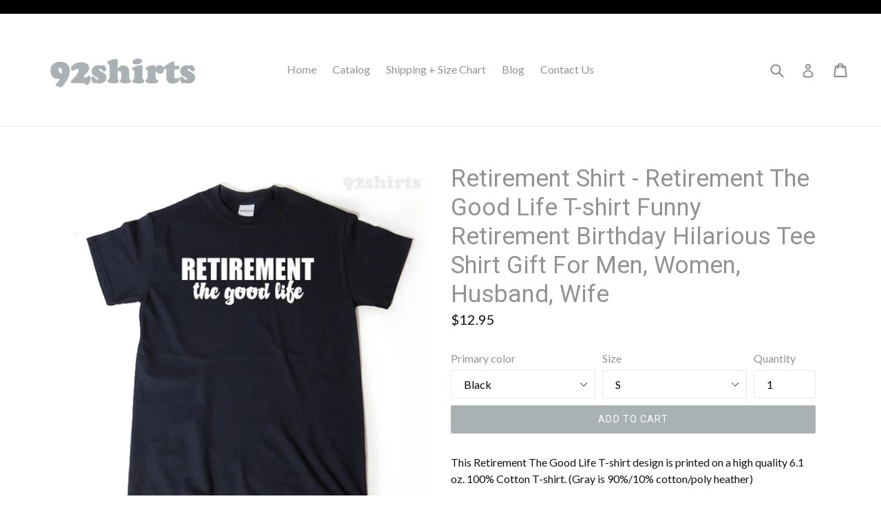

--- FILE ---
content_type: text/html; charset=utf-8
request_url: https://92shirts.com/products/retirement-shirt-retirement-the-good-life-t-shirt-funny-retirement-birthday-hilarious-tee-shirt-gift-for-men-women-husband-wife
body_size: 27977
content:
<!doctype html>
<!--[if IE 9]> <html class="ie9 no-js" lang="en"> <![endif]-->
<!--[if (gt IE 9)|!(IE)]><!--> <html class="no-js" lang="en"> <!--<![endif]-->
<head>
  <meta charset="utf-8">
  <meta http-equiv="X-UA-Compatible" content="IE=edge,chrome=1">
  <meta name="viewport" content="width=device-width,initial-scale=1">
  <meta name="theme-color" content="#a9b1b4">
  <meta name="google-site-verification" content="Yr9gUoRo5CAKc5UwVCqXLBJ26UzF0wQwZlXY73cX0xc" />
  <meta name="p:domain_verify" content="e5bd386d80457d1b784e13a8820d8afc"/>
  <link rel="canonical" href="https://92shirts.com/products/retirement-shirt-retirement-the-good-life-t-shirt-funny-retirement-birthday-hilarious-tee-shirt-gift-for-men-women-husband-wife">

  
    <link rel="shortcut icon" href="//92shirts.com/cdn/shop/files/favicon_32x32.png?v=1613670340" type="image/png">
  

  
  <title>
    Retirement Shirt - Retirement The Good Life T-shirt Funny Retirement B
    
    
    
      &ndash; 92shirts
    
  </title>

  
    <meta name="description" content="This Retirement The Good Life T-shirt design is printed on a high quality 6.1 oz. 100% Cotton T-shirt. (Gray is 90%/10% cotton/poly heather)This item is available in size Small, Medium, Large, XL, 2XL, 3XL, 4XL, 5XL.Colors available: Ash, Black, Navy, White, RedUnisex Sizing Chart: Lay your t-shirt flat on the ground a">
  

  <!-- /snippets/social-meta-tags.liquid -->




<meta property="og:site_name" content="92shirts">
<meta property="og:url" content="https://92shirts.com/products/retirement-shirt-retirement-the-good-life-t-shirt-funny-retirement-birthday-hilarious-tee-shirt-gift-for-men-women-husband-wife">
<meta property="og:title" content="Retirement Shirt - Retirement The Good Life T-shirt Funny Retirement Birthday Hilarious Tee Shirt Gift For Men, Women, Husband, Wife">
<meta property="og:type" content="product">
<meta property="og:description" content="This Retirement The Good Life T-shirt design is printed on a high quality 6.1 oz. 100% Cotton T-shirt. (Gray is 90%/10% cotton/poly heather)This item is available in size Small, Medium, Large, XL, 2XL, 3XL, 4XL, 5XL.Colors available: Ash, Black, Navy, White, RedUnisex Sizing Chart: Lay your t-shirt flat on the ground a">

  <meta property="og:price:amount" content="12.95">
  <meta property="og:price:currency" content="USD">

<meta property="og:image" content="http://92shirts.com/cdn/shop/products/il_fullxfull.737588417_t7cd_1200x1200.jpg?v=1515721313"><meta property="og:image" content="http://92shirts.com/cdn/shop/products/il_fullxfull.531609390_ndfg_32e0987b-1cdf-40c1-abcb-f07a6355bbde_1200x1200.jpg?v=1515721313"><meta property="og:image" content="http://92shirts.com/cdn/shop/products/il_fullxfull.1314627335_5mmc_1200x1200.jpg?v=1515721313">
<meta property="og:image:secure_url" content="https://92shirts.com/cdn/shop/products/il_fullxfull.737588417_t7cd_1200x1200.jpg?v=1515721313"><meta property="og:image:secure_url" content="https://92shirts.com/cdn/shop/products/il_fullxfull.531609390_ndfg_32e0987b-1cdf-40c1-abcb-f07a6355bbde_1200x1200.jpg?v=1515721313"><meta property="og:image:secure_url" content="https://92shirts.com/cdn/shop/products/il_fullxfull.1314627335_5mmc_1200x1200.jpg?v=1515721313">


  <meta name="twitter:site" content="@92shirts">

<meta name="twitter:card" content="summary_large_image">
<meta name="twitter:title" content="Retirement Shirt - Retirement The Good Life T-shirt Funny Retirement Birthday Hilarious Tee Shirt Gift For Men, Women, Husband, Wife">
<meta name="twitter:description" content="This Retirement The Good Life T-shirt design is printed on a high quality 6.1 oz. 100% Cotton T-shirt. (Gray is 90%/10% cotton/poly heather)This item is available in size Small, Medium, Large, XL, 2XL, 3XL, 4XL, 5XL.Colors available: Ash, Black, Navy, White, RedUnisex Sizing Chart: Lay your t-shirt flat on the ground a">


  <link href="//92shirts.com/cdn/shop/t/1/assets/theme.scss.css?v=109443255701335531161722713595" rel="stylesheet" type="text/css" media="all" />
  

  <link href="//fonts.googleapis.com/css?family=Lato:400,700" rel="stylesheet" type="text/css" media="all" />


  

    <link href="//fonts.googleapis.com/css?family=Roboto:400" rel="stylesheet" type="text/css" media="all" />
  



  <script>
    var theme = {
      strings: {
        addToCart: "Add to cart",
        soldOut: "Sold out",
        unavailable: "Unavailable",
        showMore: "Show More",
        showLess: "Show Less",
        addressError: "Error looking up that address",
        addressNoResults: "No results for that address",
        addressQueryLimit: "You have exceeded the Google API usage limit. Consider upgrading to a \u003ca href=\"https:\/\/developers.google.com\/maps\/premium\/usage-limits\"\u003ePremium Plan\u003c\/a\u003e.",
        authError: "There was a problem authenticating your Google Maps account."
      },
      moneyFormat: "${{amount}}"
    }

    document.documentElement.className = document.documentElement.className.replace('no-js', 'js');
  </script>

  <!--[if (lte IE 9) ]><script src="//92shirts.com/cdn/shop/t/1/assets/match-media.min.js?v=22265819453975888031515016607" type="text/javascript"></script><![endif]-->

  

  <!--[if (gt IE 9)|!(IE)]><!--><script src="//92shirts.com/cdn/shop/t/1/assets/lazysizes.js?v=68441465964607740661515016607" async="async"></script><!--<![endif]-->
  <!--[if lte IE 9]><script src="//92shirts.com/cdn/shop/t/1/assets/lazysizes.min.js?24"></script><![endif]-->

  <!--[if (gt IE 9)|!(IE)]><!--><script src="//92shirts.com/cdn/shop/t/1/assets/vendor.js?v=136118274122071307521515016608" defer="defer"></script><!--<![endif]-->
  <!--[if lte IE 9]><script src="//92shirts.com/cdn/shop/t/1/assets/vendor.js?v=136118274122071307521515016608"></script><![endif]-->

  <!--[if (gt IE 9)|!(IE)]><!--><script src="//92shirts.com/cdn/shop/t/1/assets/theme.js?v=100941840194216329191515016608" defer="defer"></script><!--<![endif]-->
  <!--[if lte IE 9]><script src="//92shirts.com/cdn/shop/t/1/assets/theme.js?v=100941840194216329191515016608"></script><![endif]-->

  <script>window.performance && window.performance.mark && window.performance.mark('shopify.content_for_header.start');</script><meta name="google-site-verification" content="Yr9gUoRo5CAKc5UwVCqXLBJ26UzF0wQwZlXY73cX0xc">
<meta id="shopify-digital-wallet" name="shopify-digital-wallet" content="/26982834/digital_wallets/dialog">
<meta name="shopify-checkout-api-token" content="16d2aad3abf528619848bd70e4985183">
<meta id="in-context-paypal-metadata" data-shop-id="26982834" data-venmo-supported="false" data-environment="production" data-locale="en_US" data-paypal-v4="true" data-currency="USD">
<link rel="alternate" type="application/json+oembed" href="https://92shirts.com/products/retirement-shirt-retirement-the-good-life-t-shirt-funny-retirement-birthday-hilarious-tee-shirt-gift-for-men-women-husband-wife.oembed">
<script async="async" src="/checkouts/internal/preloads.js?locale=en-US"></script>
<link rel="preconnect" href="https://shop.app" crossorigin="anonymous">
<script async="async" src="https://shop.app/checkouts/internal/preloads.js?locale=en-US&shop_id=26982834" crossorigin="anonymous"></script>
<script id="apple-pay-shop-capabilities" type="application/json">{"shopId":26982834,"countryCode":"US","currencyCode":"USD","merchantCapabilities":["supports3DS"],"merchantId":"gid:\/\/shopify\/Shop\/26982834","merchantName":"92shirts","requiredBillingContactFields":["postalAddress","email"],"requiredShippingContactFields":["postalAddress","email"],"shippingType":"shipping","supportedNetworks":["visa","masterCard","amex","discover","elo","jcb"],"total":{"type":"pending","label":"92shirts","amount":"1.00"},"shopifyPaymentsEnabled":true,"supportsSubscriptions":true}</script>
<script id="shopify-features" type="application/json">{"accessToken":"16d2aad3abf528619848bd70e4985183","betas":["rich-media-storefront-analytics"],"domain":"92shirts.com","predictiveSearch":true,"shopId":26982834,"locale":"en"}</script>
<script>var Shopify = Shopify || {};
Shopify.shop = "92shirts.myshopify.com";
Shopify.locale = "en";
Shopify.currency = {"active":"USD","rate":"1.0"};
Shopify.country = "US";
Shopify.theme = {"name":"Debut","id":4941611052,"schema_name":"Debut","schema_version":"1.9.1","theme_store_id":796,"role":"main"};
Shopify.theme.handle = "null";
Shopify.theme.style = {"id":null,"handle":null};
Shopify.cdnHost = "92shirts.com/cdn";
Shopify.routes = Shopify.routes || {};
Shopify.routes.root = "/";</script>
<script type="module">!function(o){(o.Shopify=o.Shopify||{}).modules=!0}(window);</script>
<script>!function(o){function n(){var o=[];function n(){o.push(Array.prototype.slice.apply(arguments))}return n.q=o,n}var t=o.Shopify=o.Shopify||{};t.loadFeatures=n(),t.autoloadFeatures=n()}(window);</script>
<script>
  window.ShopifyPay = window.ShopifyPay || {};
  window.ShopifyPay.apiHost = "shop.app\/pay";
  window.ShopifyPay.redirectState = null;
</script>
<script id="shop-js-analytics" type="application/json">{"pageType":"product"}</script>
<script defer="defer" async type="module" src="//92shirts.com/cdn/shopifycloud/shop-js/modules/v2/client.init-shop-cart-sync_C5BV16lS.en.esm.js"></script>
<script defer="defer" async type="module" src="//92shirts.com/cdn/shopifycloud/shop-js/modules/v2/chunk.common_CygWptCX.esm.js"></script>
<script type="module">
  await import("//92shirts.com/cdn/shopifycloud/shop-js/modules/v2/client.init-shop-cart-sync_C5BV16lS.en.esm.js");
await import("//92shirts.com/cdn/shopifycloud/shop-js/modules/v2/chunk.common_CygWptCX.esm.js");

  window.Shopify.SignInWithShop?.initShopCartSync?.({"fedCMEnabled":true,"windoidEnabled":true});

</script>
<script>
  window.Shopify = window.Shopify || {};
  if (!window.Shopify.featureAssets) window.Shopify.featureAssets = {};
  window.Shopify.featureAssets['shop-js'] = {"shop-cart-sync":["modules/v2/client.shop-cart-sync_ZFArdW7E.en.esm.js","modules/v2/chunk.common_CygWptCX.esm.js"],"init-fed-cm":["modules/v2/client.init-fed-cm_CmiC4vf6.en.esm.js","modules/v2/chunk.common_CygWptCX.esm.js"],"shop-button":["modules/v2/client.shop-button_tlx5R9nI.en.esm.js","modules/v2/chunk.common_CygWptCX.esm.js"],"shop-cash-offers":["modules/v2/client.shop-cash-offers_DOA2yAJr.en.esm.js","modules/v2/chunk.common_CygWptCX.esm.js","modules/v2/chunk.modal_D71HUcav.esm.js"],"init-windoid":["modules/v2/client.init-windoid_sURxWdc1.en.esm.js","modules/v2/chunk.common_CygWptCX.esm.js"],"shop-toast-manager":["modules/v2/client.shop-toast-manager_ClPi3nE9.en.esm.js","modules/v2/chunk.common_CygWptCX.esm.js"],"init-shop-email-lookup-coordinator":["modules/v2/client.init-shop-email-lookup-coordinator_B8hsDcYM.en.esm.js","modules/v2/chunk.common_CygWptCX.esm.js"],"init-shop-cart-sync":["modules/v2/client.init-shop-cart-sync_C5BV16lS.en.esm.js","modules/v2/chunk.common_CygWptCX.esm.js"],"avatar":["modules/v2/client.avatar_BTnouDA3.en.esm.js"],"pay-button":["modules/v2/client.pay-button_FdsNuTd3.en.esm.js","modules/v2/chunk.common_CygWptCX.esm.js"],"init-customer-accounts":["modules/v2/client.init-customer-accounts_DxDtT_ad.en.esm.js","modules/v2/client.shop-login-button_C5VAVYt1.en.esm.js","modules/v2/chunk.common_CygWptCX.esm.js","modules/v2/chunk.modal_D71HUcav.esm.js"],"init-shop-for-new-customer-accounts":["modules/v2/client.init-shop-for-new-customer-accounts_ChsxoAhi.en.esm.js","modules/v2/client.shop-login-button_C5VAVYt1.en.esm.js","modules/v2/chunk.common_CygWptCX.esm.js","modules/v2/chunk.modal_D71HUcav.esm.js"],"shop-login-button":["modules/v2/client.shop-login-button_C5VAVYt1.en.esm.js","modules/v2/chunk.common_CygWptCX.esm.js","modules/v2/chunk.modal_D71HUcav.esm.js"],"init-customer-accounts-sign-up":["modules/v2/client.init-customer-accounts-sign-up_CPSyQ0Tj.en.esm.js","modules/v2/client.shop-login-button_C5VAVYt1.en.esm.js","modules/v2/chunk.common_CygWptCX.esm.js","modules/v2/chunk.modal_D71HUcav.esm.js"],"shop-follow-button":["modules/v2/client.shop-follow-button_Cva4Ekp9.en.esm.js","modules/v2/chunk.common_CygWptCX.esm.js","modules/v2/chunk.modal_D71HUcav.esm.js"],"checkout-modal":["modules/v2/client.checkout-modal_BPM8l0SH.en.esm.js","modules/v2/chunk.common_CygWptCX.esm.js","modules/v2/chunk.modal_D71HUcav.esm.js"],"lead-capture":["modules/v2/client.lead-capture_Bi8yE_yS.en.esm.js","modules/v2/chunk.common_CygWptCX.esm.js","modules/v2/chunk.modal_D71HUcav.esm.js"],"shop-login":["modules/v2/client.shop-login_D6lNrXab.en.esm.js","modules/v2/chunk.common_CygWptCX.esm.js","modules/v2/chunk.modal_D71HUcav.esm.js"],"payment-terms":["modules/v2/client.payment-terms_CZxnsJam.en.esm.js","modules/v2/chunk.common_CygWptCX.esm.js","modules/v2/chunk.modal_D71HUcav.esm.js"]};
</script>
<script id="__st">var __st={"a":26982834,"offset":-36000,"reqid":"ce6e832d-d6ca-42fb-b551-4ece9813454e-1768717145","pageurl":"92shirts.com\/products\/retirement-shirt-retirement-the-good-life-t-shirt-funny-retirement-birthday-hilarious-tee-shirt-gift-for-men-women-husband-wife","u":"92d622220473","p":"product","rtyp":"product","rid":155677032492};</script>
<script>window.ShopifyPaypalV4VisibilityTracking = true;</script>
<script id="captcha-bootstrap">!function(){'use strict';const t='contact',e='account',n='new_comment',o=[[t,t],['blogs',n],['comments',n],[t,'customer']],c=[[e,'customer_login'],[e,'guest_login'],[e,'recover_customer_password'],[e,'create_customer']],r=t=>t.map((([t,e])=>`form[action*='/${t}']:not([data-nocaptcha='true']) input[name='form_type'][value='${e}']`)).join(','),a=t=>()=>t?[...document.querySelectorAll(t)].map((t=>t.form)):[];function s(){const t=[...o],e=r(t);return a(e)}const i='password',u='form_key',d=['recaptcha-v3-token','g-recaptcha-response','h-captcha-response',i],f=()=>{try{return window.sessionStorage}catch{return}},m='__shopify_v',_=t=>t.elements[u];function p(t,e,n=!1){try{const o=window.sessionStorage,c=JSON.parse(o.getItem(e)),{data:r}=function(t){const{data:e,action:n}=t;return t[m]||n?{data:e,action:n}:{data:t,action:n}}(c);for(const[e,n]of Object.entries(r))t.elements[e]&&(t.elements[e].value=n);n&&o.removeItem(e)}catch(o){console.error('form repopulation failed',{error:o})}}const l='form_type',E='cptcha';function T(t){t.dataset[E]=!0}const w=window,h=w.document,L='Shopify',v='ce_forms',y='captcha';let A=!1;((t,e)=>{const n=(g='f06e6c50-85a8-45c8-87d0-21a2b65856fe',I='https://cdn.shopify.com/shopifycloud/storefront-forms-hcaptcha/ce_storefront_forms_captcha_hcaptcha.v1.5.2.iife.js',D={infoText:'Protected by hCaptcha',privacyText:'Privacy',termsText:'Terms'},(t,e,n)=>{const o=w[L][v],c=o.bindForm;if(c)return c(t,g,e,D).then(n);var r;o.q.push([[t,g,e,D],n]),r=I,A||(h.body.append(Object.assign(h.createElement('script'),{id:'captcha-provider',async:!0,src:r})),A=!0)});var g,I,D;w[L]=w[L]||{},w[L][v]=w[L][v]||{},w[L][v].q=[],w[L][y]=w[L][y]||{},w[L][y].protect=function(t,e){n(t,void 0,e),T(t)},Object.freeze(w[L][y]),function(t,e,n,w,h,L){const[v,y,A,g]=function(t,e,n){const i=e?o:[],u=t?c:[],d=[...i,...u],f=r(d),m=r(i),_=r(d.filter((([t,e])=>n.includes(e))));return[a(f),a(m),a(_),s()]}(w,h,L),I=t=>{const e=t.target;return e instanceof HTMLFormElement?e:e&&e.form},D=t=>v().includes(t);t.addEventListener('submit',(t=>{const e=I(t);if(!e)return;const n=D(e)&&!e.dataset.hcaptchaBound&&!e.dataset.recaptchaBound,o=_(e),c=g().includes(e)&&(!o||!o.value);(n||c)&&t.preventDefault(),c&&!n&&(function(t){try{if(!f())return;!function(t){const e=f();if(!e)return;const n=_(t);if(!n)return;const o=n.value;o&&e.removeItem(o)}(t);const e=Array.from(Array(32),(()=>Math.random().toString(36)[2])).join('');!function(t,e){_(t)||t.append(Object.assign(document.createElement('input'),{type:'hidden',name:u})),t.elements[u].value=e}(t,e),function(t,e){const n=f();if(!n)return;const o=[...t.querySelectorAll(`input[type='${i}']`)].map((({name:t})=>t)),c=[...d,...o],r={};for(const[a,s]of new FormData(t).entries())c.includes(a)||(r[a]=s);n.setItem(e,JSON.stringify({[m]:1,action:t.action,data:r}))}(t,e)}catch(e){console.error('failed to persist form',e)}}(e),e.submit())}));const S=(t,e)=>{t&&!t.dataset[E]&&(n(t,e.some((e=>e===t))),T(t))};for(const o of['focusin','change'])t.addEventListener(o,(t=>{const e=I(t);D(e)&&S(e,y())}));const B=e.get('form_key'),M=e.get(l),P=B&&M;t.addEventListener('DOMContentLoaded',(()=>{const t=y();if(P)for(const e of t)e.elements[l].value===M&&p(e,B);[...new Set([...A(),...v().filter((t=>'true'===t.dataset.shopifyCaptcha))])].forEach((e=>S(e,t)))}))}(h,new URLSearchParams(w.location.search),n,t,e,['guest_login'])})(!0,!0)}();</script>
<script integrity="sha256-4kQ18oKyAcykRKYeNunJcIwy7WH5gtpwJnB7kiuLZ1E=" data-source-attribution="shopify.loadfeatures" defer="defer" src="//92shirts.com/cdn/shopifycloud/storefront/assets/storefront/load_feature-a0a9edcb.js" crossorigin="anonymous"></script>
<script crossorigin="anonymous" defer="defer" src="//92shirts.com/cdn/shopifycloud/storefront/assets/shopify_pay/storefront-65b4c6d7.js?v=20250812"></script>
<script data-source-attribution="shopify.dynamic_checkout.dynamic.init">var Shopify=Shopify||{};Shopify.PaymentButton=Shopify.PaymentButton||{isStorefrontPortableWallets:!0,init:function(){window.Shopify.PaymentButton.init=function(){};var t=document.createElement("script");t.src="https://92shirts.com/cdn/shopifycloud/portable-wallets/latest/portable-wallets.en.js",t.type="module",document.head.appendChild(t)}};
</script>
<script data-source-attribution="shopify.dynamic_checkout.buyer_consent">
  function portableWalletsHideBuyerConsent(e){var t=document.getElementById("shopify-buyer-consent"),n=document.getElementById("shopify-subscription-policy-button");t&&n&&(t.classList.add("hidden"),t.setAttribute("aria-hidden","true"),n.removeEventListener("click",e))}function portableWalletsShowBuyerConsent(e){var t=document.getElementById("shopify-buyer-consent"),n=document.getElementById("shopify-subscription-policy-button");t&&n&&(t.classList.remove("hidden"),t.removeAttribute("aria-hidden"),n.addEventListener("click",e))}window.Shopify?.PaymentButton&&(window.Shopify.PaymentButton.hideBuyerConsent=portableWalletsHideBuyerConsent,window.Shopify.PaymentButton.showBuyerConsent=portableWalletsShowBuyerConsent);
</script>
<script data-source-attribution="shopify.dynamic_checkout.cart.bootstrap">document.addEventListener("DOMContentLoaded",(function(){function t(){return document.querySelector("shopify-accelerated-checkout-cart, shopify-accelerated-checkout")}if(t())Shopify.PaymentButton.init();else{new MutationObserver((function(e,n){t()&&(Shopify.PaymentButton.init(),n.disconnect())})).observe(document.body,{childList:!0,subtree:!0})}}));
</script>
<link id="shopify-accelerated-checkout-styles" rel="stylesheet" media="screen" href="https://92shirts.com/cdn/shopifycloud/portable-wallets/latest/accelerated-checkout-backwards-compat.css" crossorigin="anonymous">
<style id="shopify-accelerated-checkout-cart">
        #shopify-buyer-consent {
  margin-top: 1em;
  display: inline-block;
  width: 100%;
}

#shopify-buyer-consent.hidden {
  display: none;
}

#shopify-subscription-policy-button {
  background: none;
  border: none;
  padding: 0;
  text-decoration: underline;
  font-size: inherit;
  cursor: pointer;
}

#shopify-subscription-policy-button::before {
  box-shadow: none;
}

      </style>

<script>window.performance && window.performance.mark && window.performance.mark('shopify.content_for_header.end');</script>
<link href="https://monorail-edge.shopifysvc.com" rel="dns-prefetch">
<script>(function(){if ("sendBeacon" in navigator && "performance" in window) {try {var session_token_from_headers = performance.getEntriesByType('navigation')[0].serverTiming.find(x => x.name == '_s').description;} catch {var session_token_from_headers = undefined;}var session_cookie_matches = document.cookie.match(/_shopify_s=([^;]*)/);var session_token_from_cookie = session_cookie_matches && session_cookie_matches.length === 2 ? session_cookie_matches[1] : "";var session_token = session_token_from_headers || session_token_from_cookie || "";function handle_abandonment_event(e) {var entries = performance.getEntries().filter(function(entry) {return /monorail-edge.shopifysvc.com/.test(entry.name);});if (!window.abandonment_tracked && entries.length === 0) {window.abandonment_tracked = true;var currentMs = Date.now();var navigation_start = performance.timing.navigationStart;var payload = {shop_id: 26982834,url: window.location.href,navigation_start,duration: currentMs - navigation_start,session_token,page_type: "product"};window.navigator.sendBeacon("https://monorail-edge.shopifysvc.com/v1/produce", JSON.stringify({schema_id: "online_store_buyer_site_abandonment/1.1",payload: payload,metadata: {event_created_at_ms: currentMs,event_sent_at_ms: currentMs}}));}}window.addEventListener('pagehide', handle_abandonment_event);}}());</script>
<script id="web-pixels-manager-setup">(function e(e,d,r,n,o){if(void 0===o&&(o={}),!Boolean(null===(a=null===(i=window.Shopify)||void 0===i?void 0:i.analytics)||void 0===a?void 0:a.replayQueue)){var i,a;window.Shopify=window.Shopify||{};var t=window.Shopify;t.analytics=t.analytics||{};var s=t.analytics;s.replayQueue=[],s.publish=function(e,d,r){return s.replayQueue.push([e,d,r]),!0};try{self.performance.mark("wpm:start")}catch(e){}var l=function(){var e={modern:/Edge?\/(1{2}[4-9]|1[2-9]\d|[2-9]\d{2}|\d{4,})\.\d+(\.\d+|)|Firefox\/(1{2}[4-9]|1[2-9]\d|[2-9]\d{2}|\d{4,})\.\d+(\.\d+|)|Chrom(ium|e)\/(9{2}|\d{3,})\.\d+(\.\d+|)|(Maci|X1{2}).+ Version\/(15\.\d+|(1[6-9]|[2-9]\d|\d{3,})\.\d+)([,.]\d+|)( \(\w+\)|)( Mobile\/\w+|) Safari\/|Chrome.+OPR\/(9{2}|\d{3,})\.\d+\.\d+|(CPU[ +]OS|iPhone[ +]OS|CPU[ +]iPhone|CPU IPhone OS|CPU iPad OS)[ +]+(15[._]\d+|(1[6-9]|[2-9]\d|\d{3,})[._]\d+)([._]\d+|)|Android:?[ /-](13[3-9]|1[4-9]\d|[2-9]\d{2}|\d{4,})(\.\d+|)(\.\d+|)|Android.+Firefox\/(13[5-9]|1[4-9]\d|[2-9]\d{2}|\d{4,})\.\d+(\.\d+|)|Android.+Chrom(ium|e)\/(13[3-9]|1[4-9]\d|[2-9]\d{2}|\d{4,})\.\d+(\.\d+|)|SamsungBrowser\/([2-9]\d|\d{3,})\.\d+/,legacy:/Edge?\/(1[6-9]|[2-9]\d|\d{3,})\.\d+(\.\d+|)|Firefox\/(5[4-9]|[6-9]\d|\d{3,})\.\d+(\.\d+|)|Chrom(ium|e)\/(5[1-9]|[6-9]\d|\d{3,})\.\d+(\.\d+|)([\d.]+$|.*Safari\/(?![\d.]+ Edge\/[\d.]+$))|(Maci|X1{2}).+ Version\/(10\.\d+|(1[1-9]|[2-9]\d|\d{3,})\.\d+)([,.]\d+|)( \(\w+\)|)( Mobile\/\w+|) Safari\/|Chrome.+OPR\/(3[89]|[4-9]\d|\d{3,})\.\d+\.\d+|(CPU[ +]OS|iPhone[ +]OS|CPU[ +]iPhone|CPU IPhone OS|CPU iPad OS)[ +]+(10[._]\d+|(1[1-9]|[2-9]\d|\d{3,})[._]\d+)([._]\d+|)|Android:?[ /-](13[3-9]|1[4-9]\d|[2-9]\d{2}|\d{4,})(\.\d+|)(\.\d+|)|Mobile Safari.+OPR\/([89]\d|\d{3,})\.\d+\.\d+|Android.+Firefox\/(13[5-9]|1[4-9]\d|[2-9]\d{2}|\d{4,})\.\d+(\.\d+|)|Android.+Chrom(ium|e)\/(13[3-9]|1[4-9]\d|[2-9]\d{2}|\d{4,})\.\d+(\.\d+|)|Android.+(UC? ?Browser|UCWEB|U3)[ /]?(15\.([5-9]|\d{2,})|(1[6-9]|[2-9]\d|\d{3,})\.\d+)\.\d+|SamsungBrowser\/(5\.\d+|([6-9]|\d{2,})\.\d+)|Android.+MQ{2}Browser\/(14(\.(9|\d{2,})|)|(1[5-9]|[2-9]\d|\d{3,})(\.\d+|))(\.\d+|)|K[Aa][Ii]OS\/(3\.\d+|([4-9]|\d{2,})\.\d+)(\.\d+|)/},d=e.modern,r=e.legacy,n=navigator.userAgent;return n.match(d)?"modern":n.match(r)?"legacy":"unknown"}(),u="modern"===l?"modern":"legacy",c=(null!=n?n:{modern:"",legacy:""})[u],f=function(e){return[e.baseUrl,"/wpm","/b",e.hashVersion,"modern"===e.buildTarget?"m":"l",".js"].join("")}({baseUrl:d,hashVersion:r,buildTarget:u}),m=function(e){var d=e.version,r=e.bundleTarget,n=e.surface,o=e.pageUrl,i=e.monorailEndpoint;return{emit:function(e){var a=e.status,t=e.errorMsg,s=(new Date).getTime(),l=JSON.stringify({metadata:{event_sent_at_ms:s},events:[{schema_id:"web_pixels_manager_load/3.1",payload:{version:d,bundle_target:r,page_url:o,status:a,surface:n,error_msg:t},metadata:{event_created_at_ms:s}}]});if(!i)return console&&console.warn&&console.warn("[Web Pixels Manager] No Monorail endpoint provided, skipping logging."),!1;try{return self.navigator.sendBeacon.bind(self.navigator)(i,l)}catch(e){}var u=new XMLHttpRequest;try{return u.open("POST",i,!0),u.setRequestHeader("Content-Type","text/plain"),u.send(l),!0}catch(e){return console&&console.warn&&console.warn("[Web Pixels Manager] Got an unhandled error while logging to Monorail."),!1}}}}({version:r,bundleTarget:l,surface:e.surface,pageUrl:self.location.href,monorailEndpoint:e.monorailEndpoint});try{o.browserTarget=l,function(e){var d=e.src,r=e.async,n=void 0===r||r,o=e.onload,i=e.onerror,a=e.sri,t=e.scriptDataAttributes,s=void 0===t?{}:t,l=document.createElement("script"),u=document.querySelector("head"),c=document.querySelector("body");if(l.async=n,l.src=d,a&&(l.integrity=a,l.crossOrigin="anonymous"),s)for(var f in s)if(Object.prototype.hasOwnProperty.call(s,f))try{l.dataset[f]=s[f]}catch(e){}if(o&&l.addEventListener("load",o),i&&l.addEventListener("error",i),u)u.appendChild(l);else{if(!c)throw new Error("Did not find a head or body element to append the script");c.appendChild(l)}}({src:f,async:!0,onload:function(){if(!function(){var e,d;return Boolean(null===(d=null===(e=window.Shopify)||void 0===e?void 0:e.analytics)||void 0===d?void 0:d.initialized)}()){var d=window.webPixelsManager.init(e)||void 0;if(d){var r=window.Shopify.analytics;r.replayQueue.forEach((function(e){var r=e[0],n=e[1],o=e[2];d.publishCustomEvent(r,n,o)})),r.replayQueue=[],r.publish=d.publishCustomEvent,r.visitor=d.visitor,r.initialized=!0}}},onerror:function(){return m.emit({status:"failed",errorMsg:"".concat(f," has failed to load")})},sri:function(e){var d=/^sha384-[A-Za-z0-9+/=]+$/;return"string"==typeof e&&d.test(e)}(c)?c:"",scriptDataAttributes:o}),m.emit({status:"loading"})}catch(e){m.emit({status:"failed",errorMsg:(null==e?void 0:e.message)||"Unknown error"})}}})({shopId: 26982834,storefrontBaseUrl: "https://92shirts.com",extensionsBaseUrl: "https://extensions.shopifycdn.com/cdn/shopifycloud/web-pixels-manager",monorailEndpoint: "https://monorail-edge.shopifysvc.com/unstable/produce_batch",surface: "storefront-renderer",enabledBetaFlags: ["2dca8a86"],webPixelsConfigList: [{"id":"466813105","configuration":"{\"config\":\"{\\\"pixel_id\\\":\\\"G-GYYW1GWN7H\\\",\\\"target_country\\\":\\\"US\\\",\\\"gtag_events\\\":[{\\\"type\\\":\\\"search\\\",\\\"action_label\\\":\\\"G-GYYW1GWN7H\\\"},{\\\"type\\\":\\\"begin_checkout\\\",\\\"action_label\\\":\\\"G-GYYW1GWN7H\\\"},{\\\"type\\\":\\\"view_item\\\",\\\"action_label\\\":[\\\"G-GYYW1GWN7H\\\",\\\"MC-9JG4XP0QVJ\\\"]},{\\\"type\\\":\\\"purchase\\\",\\\"action_label\\\":[\\\"G-GYYW1GWN7H\\\",\\\"MC-9JG4XP0QVJ\\\"]},{\\\"type\\\":\\\"page_view\\\",\\\"action_label\\\":[\\\"G-GYYW1GWN7H\\\",\\\"MC-9JG4XP0QVJ\\\"]},{\\\"type\\\":\\\"add_payment_info\\\",\\\"action_label\\\":\\\"G-GYYW1GWN7H\\\"},{\\\"type\\\":\\\"add_to_cart\\\",\\\"action_label\\\":\\\"G-GYYW1GWN7H\\\"}],\\\"enable_monitoring_mode\\\":false}\"}","eventPayloadVersion":"v1","runtimeContext":"OPEN","scriptVersion":"b2a88bafab3e21179ed38636efcd8a93","type":"APP","apiClientId":1780363,"privacyPurposes":[],"dataSharingAdjustments":{"protectedCustomerApprovalScopes":["read_customer_address","read_customer_email","read_customer_name","read_customer_personal_data","read_customer_phone"]}},{"id":"shopify-app-pixel","configuration":"{}","eventPayloadVersion":"v1","runtimeContext":"STRICT","scriptVersion":"0450","apiClientId":"shopify-pixel","type":"APP","privacyPurposes":["ANALYTICS","MARKETING"]},{"id":"shopify-custom-pixel","eventPayloadVersion":"v1","runtimeContext":"LAX","scriptVersion":"0450","apiClientId":"shopify-pixel","type":"CUSTOM","privacyPurposes":["ANALYTICS","MARKETING"]}],isMerchantRequest: false,initData: {"shop":{"name":"92shirts","paymentSettings":{"currencyCode":"USD"},"myshopifyDomain":"92shirts.myshopify.com","countryCode":"US","storefrontUrl":"https:\/\/92shirts.com"},"customer":null,"cart":null,"checkout":null,"productVariants":[{"price":{"amount":12.95,"currencyCode":"USD"},"product":{"title":"Retirement Shirt - Retirement The Good Life T-shirt Funny Retirement Birthday Hilarious Tee Shirt Gift For Men, Women, Husband, Wife","vendor":"92shirts","id":"155677032492","untranslatedTitle":"Retirement Shirt - Retirement The Good Life T-shirt Funny Retirement Birthday Hilarious Tee Shirt Gift For Men, Women, Husband, Wife","url":"\/products\/retirement-shirt-retirement-the-good-life-t-shirt-funny-retirement-birthday-hilarious-tee-shirt-gift-for-men-women-husband-wife","type":""},"id":"1068055855148","image":{"src":"\/\/92shirts.com\/cdn\/shop\/products\/il_fullxfull.737588417_t7cd.jpg?v=1515721313"},"sku":"","title":"Black \/ S","untranslatedTitle":"Black \/ S"},{"price":{"amount":12.95,"currencyCode":"USD"},"product":{"title":"Retirement Shirt - Retirement The Good Life T-shirt Funny Retirement Birthday Hilarious Tee Shirt Gift For Men, Women, Husband, Wife","vendor":"92shirts","id":"155677032492","untranslatedTitle":"Retirement Shirt - Retirement The Good Life T-shirt Funny Retirement Birthday Hilarious Tee Shirt Gift For Men, Women, Husband, Wife","url":"\/products\/retirement-shirt-retirement-the-good-life-t-shirt-funny-retirement-birthday-hilarious-tee-shirt-gift-for-men-women-husband-wife","type":""},"id":"1068055887916","image":{"src":"\/\/92shirts.com\/cdn\/shop\/products\/il_fullxfull.737588417_t7cd.jpg?v=1515721313"},"sku":"","title":"Black \/ M","untranslatedTitle":"Black \/ M"},{"price":{"amount":12.95,"currencyCode":"USD"},"product":{"title":"Retirement Shirt - Retirement The Good Life T-shirt Funny Retirement Birthday Hilarious Tee Shirt Gift For Men, Women, Husband, Wife","vendor":"92shirts","id":"155677032492","untranslatedTitle":"Retirement Shirt - Retirement The Good Life T-shirt Funny Retirement Birthday Hilarious Tee Shirt Gift For Men, Women, Husband, Wife","url":"\/products\/retirement-shirt-retirement-the-good-life-t-shirt-funny-retirement-birthday-hilarious-tee-shirt-gift-for-men-women-husband-wife","type":""},"id":"1068055920684","image":{"src":"\/\/92shirts.com\/cdn\/shop\/products\/il_fullxfull.737588417_t7cd.jpg?v=1515721313"},"sku":"","title":"Black \/ L","untranslatedTitle":"Black \/ L"},{"price":{"amount":12.95,"currencyCode":"USD"},"product":{"title":"Retirement Shirt - Retirement The Good Life T-shirt Funny Retirement Birthday Hilarious Tee Shirt Gift For Men, Women, Husband, Wife","vendor":"92shirts","id":"155677032492","untranslatedTitle":"Retirement Shirt - Retirement The Good Life T-shirt Funny Retirement Birthday Hilarious Tee Shirt Gift For Men, Women, Husband, Wife","url":"\/products\/retirement-shirt-retirement-the-good-life-t-shirt-funny-retirement-birthday-hilarious-tee-shirt-gift-for-men-women-husband-wife","type":""},"id":"1068055953452","image":{"src":"\/\/92shirts.com\/cdn\/shop\/products\/il_fullxfull.737588417_t7cd.jpg?v=1515721313"},"sku":"","title":"Black \/ XL","untranslatedTitle":"Black \/ XL"},{"price":{"amount":12.95,"currencyCode":"USD"},"product":{"title":"Retirement Shirt - Retirement The Good Life T-shirt Funny Retirement Birthday Hilarious Tee Shirt Gift For Men, Women, Husband, Wife","vendor":"92shirts","id":"155677032492","untranslatedTitle":"Retirement Shirt - Retirement The Good Life T-shirt Funny Retirement Birthday Hilarious Tee Shirt Gift For Men, Women, Husband, Wife","url":"\/products\/retirement-shirt-retirement-the-good-life-t-shirt-funny-retirement-birthday-hilarious-tee-shirt-gift-for-men-women-husband-wife","type":""},"id":"1068055986220","image":{"src":"\/\/92shirts.com\/cdn\/shop\/products\/il_fullxfull.737588417_t7cd.jpg?v=1515721313"},"sku":"","title":"Black \/ 2X","untranslatedTitle":"Black \/ 2X"},{"price":{"amount":12.95,"currencyCode":"USD"},"product":{"title":"Retirement Shirt - Retirement The Good Life T-shirt Funny Retirement Birthday Hilarious Tee Shirt Gift For Men, Women, Husband, Wife","vendor":"92shirts","id":"155677032492","untranslatedTitle":"Retirement Shirt - Retirement The Good Life T-shirt Funny Retirement Birthday Hilarious Tee Shirt Gift For Men, Women, Husband, Wife","url":"\/products\/retirement-shirt-retirement-the-good-life-t-shirt-funny-retirement-birthday-hilarious-tee-shirt-gift-for-men-women-husband-wife","type":""},"id":"1068056018988","image":{"src":"\/\/92shirts.com\/cdn\/shop\/products\/il_fullxfull.737588417_t7cd.jpg?v=1515721313"},"sku":"","title":"Black \/ 3X","untranslatedTitle":"Black \/ 3X"},{"price":{"amount":12.95,"currencyCode":"USD"},"product":{"title":"Retirement Shirt - Retirement The Good Life T-shirt Funny Retirement Birthday Hilarious Tee Shirt Gift For Men, Women, Husband, Wife","vendor":"92shirts","id":"155677032492","untranslatedTitle":"Retirement Shirt - Retirement The Good Life T-shirt Funny Retirement Birthday Hilarious Tee Shirt Gift For Men, Women, Husband, Wife","url":"\/products\/retirement-shirt-retirement-the-good-life-t-shirt-funny-retirement-birthday-hilarious-tee-shirt-gift-for-men-women-husband-wife","type":""},"id":"1068056051756","image":{"src":"\/\/92shirts.com\/cdn\/shop\/products\/il_fullxfull.737588417_t7cd.jpg?v=1515721313"},"sku":"","title":"Black \/ 4X","untranslatedTitle":"Black \/ 4X"},{"price":{"amount":12.95,"currencyCode":"USD"},"product":{"title":"Retirement Shirt - Retirement The Good Life T-shirt Funny Retirement Birthday Hilarious Tee Shirt Gift For Men, Women, Husband, Wife","vendor":"92shirts","id":"155677032492","untranslatedTitle":"Retirement Shirt - Retirement The Good Life T-shirt Funny Retirement Birthday Hilarious Tee Shirt Gift For Men, Women, Husband, Wife","url":"\/products\/retirement-shirt-retirement-the-good-life-t-shirt-funny-retirement-birthday-hilarious-tee-shirt-gift-for-men-women-husband-wife","type":""},"id":"1068056084524","image":{"src":"\/\/92shirts.com\/cdn\/shop\/products\/il_fullxfull.737588417_t7cd.jpg?v=1515721313"},"sku":"","title":"Black \/ 5XL","untranslatedTitle":"Black \/ 5XL"},{"price":{"amount":12.95,"currencyCode":"USD"},"product":{"title":"Retirement Shirt - Retirement The Good Life T-shirt Funny Retirement Birthday Hilarious Tee Shirt Gift For Men, Women, Husband, Wife","vendor":"92shirts","id":"155677032492","untranslatedTitle":"Retirement Shirt - Retirement The Good Life T-shirt Funny Retirement Birthday Hilarious Tee Shirt Gift For Men, Women, Husband, Wife","url":"\/products\/retirement-shirt-retirement-the-good-life-t-shirt-funny-retirement-birthday-hilarious-tee-shirt-gift-for-men-women-husband-wife","type":""},"id":"1068056117292","image":{"src":"\/\/92shirts.com\/cdn\/shop\/products\/il_fullxfull.737588417_t7cd.jpg?v=1515721313"},"sku":"","title":"Blue \/ S","untranslatedTitle":"Blue \/ S"},{"price":{"amount":12.95,"currencyCode":"USD"},"product":{"title":"Retirement Shirt - Retirement The Good Life T-shirt Funny Retirement Birthday Hilarious Tee Shirt Gift For Men, Women, Husband, Wife","vendor":"92shirts","id":"155677032492","untranslatedTitle":"Retirement Shirt - Retirement The Good Life T-shirt Funny Retirement Birthday Hilarious Tee Shirt Gift For Men, Women, Husband, Wife","url":"\/products\/retirement-shirt-retirement-the-good-life-t-shirt-funny-retirement-birthday-hilarious-tee-shirt-gift-for-men-women-husband-wife","type":""},"id":"1068056150060","image":{"src":"\/\/92shirts.com\/cdn\/shop\/products\/il_fullxfull.737588417_t7cd.jpg?v=1515721313"},"sku":"","title":"Blue \/ M","untranslatedTitle":"Blue \/ M"},{"price":{"amount":12.95,"currencyCode":"USD"},"product":{"title":"Retirement Shirt - Retirement The Good Life T-shirt Funny Retirement Birthday Hilarious Tee Shirt Gift For Men, Women, Husband, Wife","vendor":"92shirts","id":"155677032492","untranslatedTitle":"Retirement Shirt - Retirement The Good Life T-shirt Funny Retirement Birthday Hilarious Tee Shirt Gift For Men, Women, Husband, Wife","url":"\/products\/retirement-shirt-retirement-the-good-life-t-shirt-funny-retirement-birthday-hilarious-tee-shirt-gift-for-men-women-husband-wife","type":""},"id":"1068056182828","image":{"src":"\/\/92shirts.com\/cdn\/shop\/products\/il_fullxfull.737588417_t7cd.jpg?v=1515721313"},"sku":"","title":"Blue \/ L","untranslatedTitle":"Blue \/ L"},{"price":{"amount":12.95,"currencyCode":"USD"},"product":{"title":"Retirement Shirt - Retirement The Good Life T-shirt Funny Retirement Birthday Hilarious Tee Shirt Gift For Men, Women, Husband, Wife","vendor":"92shirts","id":"155677032492","untranslatedTitle":"Retirement Shirt - Retirement The Good Life T-shirt Funny Retirement Birthday Hilarious Tee Shirt Gift For Men, Women, Husband, Wife","url":"\/products\/retirement-shirt-retirement-the-good-life-t-shirt-funny-retirement-birthday-hilarious-tee-shirt-gift-for-men-women-husband-wife","type":""},"id":"1068056248364","image":{"src":"\/\/92shirts.com\/cdn\/shop\/products\/il_fullxfull.737588417_t7cd.jpg?v=1515721313"},"sku":"","title":"Blue \/ XL","untranslatedTitle":"Blue \/ XL"},{"price":{"amount":12.95,"currencyCode":"USD"},"product":{"title":"Retirement Shirt - Retirement The Good Life T-shirt Funny Retirement Birthday Hilarious Tee Shirt Gift For Men, Women, Husband, Wife","vendor":"92shirts","id":"155677032492","untranslatedTitle":"Retirement Shirt - Retirement The Good Life T-shirt Funny Retirement Birthday Hilarious Tee Shirt Gift For Men, Women, Husband, Wife","url":"\/products\/retirement-shirt-retirement-the-good-life-t-shirt-funny-retirement-birthday-hilarious-tee-shirt-gift-for-men-women-husband-wife","type":""},"id":"1068056313900","image":{"src":"\/\/92shirts.com\/cdn\/shop\/products\/il_fullxfull.737588417_t7cd.jpg?v=1515721313"},"sku":"","title":"Blue \/ 2X","untranslatedTitle":"Blue \/ 2X"},{"price":{"amount":12.95,"currencyCode":"USD"},"product":{"title":"Retirement Shirt - Retirement The Good Life T-shirt Funny Retirement Birthday Hilarious Tee Shirt Gift For Men, Women, Husband, Wife","vendor":"92shirts","id":"155677032492","untranslatedTitle":"Retirement Shirt - Retirement The Good Life T-shirt Funny Retirement Birthday Hilarious Tee Shirt Gift For Men, Women, Husband, Wife","url":"\/products\/retirement-shirt-retirement-the-good-life-t-shirt-funny-retirement-birthday-hilarious-tee-shirt-gift-for-men-women-husband-wife","type":""},"id":"1068056412204","image":{"src":"\/\/92shirts.com\/cdn\/shop\/products\/il_fullxfull.737588417_t7cd.jpg?v=1515721313"},"sku":"","title":"Blue \/ 3X","untranslatedTitle":"Blue \/ 3X"},{"price":{"amount":12.95,"currencyCode":"USD"},"product":{"title":"Retirement Shirt - Retirement The Good Life T-shirt Funny Retirement Birthday Hilarious Tee Shirt Gift For Men, Women, Husband, Wife","vendor":"92shirts","id":"155677032492","untranslatedTitle":"Retirement Shirt - Retirement The Good Life T-shirt Funny Retirement Birthday Hilarious Tee Shirt Gift For Men, Women, Husband, Wife","url":"\/products\/retirement-shirt-retirement-the-good-life-t-shirt-funny-retirement-birthday-hilarious-tee-shirt-gift-for-men-women-husband-wife","type":""},"id":"1068056510508","image":{"src":"\/\/92shirts.com\/cdn\/shop\/products\/il_fullxfull.737588417_t7cd.jpg?v=1515721313"},"sku":"","title":"Blue \/ 4X","untranslatedTitle":"Blue \/ 4X"},{"price":{"amount":12.95,"currencyCode":"USD"},"product":{"title":"Retirement Shirt - Retirement The Good Life T-shirt Funny Retirement Birthday Hilarious Tee Shirt Gift For Men, Women, Husband, Wife","vendor":"92shirts","id":"155677032492","untranslatedTitle":"Retirement Shirt - Retirement The Good Life T-shirt Funny Retirement Birthday Hilarious Tee Shirt Gift For Men, Women, Husband, Wife","url":"\/products\/retirement-shirt-retirement-the-good-life-t-shirt-funny-retirement-birthday-hilarious-tee-shirt-gift-for-men-women-husband-wife","type":""},"id":"1068056641580","image":{"src":"\/\/92shirts.com\/cdn\/shop\/products\/il_fullxfull.737588417_t7cd.jpg?v=1515721313"},"sku":"","title":"Blue \/ 5XL","untranslatedTitle":"Blue \/ 5XL"},{"price":{"amount":12.95,"currencyCode":"USD"},"product":{"title":"Retirement Shirt - Retirement The Good Life T-shirt Funny Retirement Birthday Hilarious Tee Shirt Gift For Men, Women, Husband, Wife","vendor":"92shirts","id":"155677032492","untranslatedTitle":"Retirement Shirt - Retirement The Good Life T-shirt Funny Retirement Birthday Hilarious Tee Shirt Gift For Men, Women, Husband, Wife","url":"\/products\/retirement-shirt-retirement-the-good-life-t-shirt-funny-retirement-birthday-hilarious-tee-shirt-gift-for-men-women-husband-wife","type":""},"id":"1068056707116","image":{"src":"\/\/92shirts.com\/cdn\/shop\/products\/il_fullxfull.737588417_t7cd.jpg?v=1515721313"},"sku":"","title":"Gray \/ S","untranslatedTitle":"Gray \/ S"},{"price":{"amount":12.95,"currencyCode":"USD"},"product":{"title":"Retirement Shirt - Retirement The Good Life T-shirt Funny Retirement Birthday Hilarious Tee Shirt Gift For Men, Women, Husband, Wife","vendor":"92shirts","id":"155677032492","untranslatedTitle":"Retirement Shirt - Retirement The Good Life T-shirt Funny Retirement Birthday Hilarious Tee Shirt Gift For Men, Women, Husband, Wife","url":"\/products\/retirement-shirt-retirement-the-good-life-t-shirt-funny-retirement-birthday-hilarious-tee-shirt-gift-for-men-women-husband-wife","type":""},"id":"1068056772652","image":{"src":"\/\/92shirts.com\/cdn\/shop\/products\/il_fullxfull.737588417_t7cd.jpg?v=1515721313"},"sku":"","title":"Gray \/ M","untranslatedTitle":"Gray \/ M"},{"price":{"amount":12.95,"currencyCode":"USD"},"product":{"title":"Retirement Shirt - Retirement The Good Life T-shirt Funny Retirement Birthday Hilarious Tee Shirt Gift For Men, Women, Husband, Wife","vendor":"92shirts","id":"155677032492","untranslatedTitle":"Retirement Shirt - Retirement The Good Life T-shirt Funny Retirement Birthday Hilarious Tee Shirt Gift For Men, Women, Husband, Wife","url":"\/products\/retirement-shirt-retirement-the-good-life-t-shirt-funny-retirement-birthday-hilarious-tee-shirt-gift-for-men-women-husband-wife","type":""},"id":"1068056805420","image":{"src":"\/\/92shirts.com\/cdn\/shop\/products\/il_fullxfull.737588417_t7cd.jpg?v=1515721313"},"sku":"","title":"Gray \/ L","untranslatedTitle":"Gray \/ L"},{"price":{"amount":12.95,"currencyCode":"USD"},"product":{"title":"Retirement Shirt - Retirement The Good Life T-shirt Funny Retirement Birthday Hilarious Tee Shirt Gift For Men, Women, Husband, Wife","vendor":"92shirts","id":"155677032492","untranslatedTitle":"Retirement Shirt - Retirement The Good Life T-shirt Funny Retirement Birthday Hilarious Tee Shirt Gift For Men, Women, Husband, Wife","url":"\/products\/retirement-shirt-retirement-the-good-life-t-shirt-funny-retirement-birthday-hilarious-tee-shirt-gift-for-men-women-husband-wife","type":""},"id":"1068056838188","image":{"src":"\/\/92shirts.com\/cdn\/shop\/products\/il_fullxfull.737588417_t7cd.jpg?v=1515721313"},"sku":"","title":"Gray \/ XL","untranslatedTitle":"Gray \/ XL"},{"price":{"amount":12.95,"currencyCode":"USD"},"product":{"title":"Retirement Shirt - Retirement The Good Life T-shirt Funny Retirement Birthday Hilarious Tee Shirt Gift For Men, Women, Husband, Wife","vendor":"92shirts","id":"155677032492","untranslatedTitle":"Retirement Shirt - Retirement The Good Life T-shirt Funny Retirement Birthday Hilarious Tee Shirt Gift For Men, Women, Husband, Wife","url":"\/products\/retirement-shirt-retirement-the-good-life-t-shirt-funny-retirement-birthday-hilarious-tee-shirt-gift-for-men-women-husband-wife","type":""},"id":"1068056870956","image":{"src":"\/\/92shirts.com\/cdn\/shop\/products\/il_fullxfull.737588417_t7cd.jpg?v=1515721313"},"sku":"","title":"Gray \/ 2X","untranslatedTitle":"Gray \/ 2X"},{"price":{"amount":12.95,"currencyCode":"USD"},"product":{"title":"Retirement Shirt - Retirement The Good Life T-shirt Funny Retirement Birthday Hilarious Tee Shirt Gift For Men, Women, Husband, Wife","vendor":"92shirts","id":"155677032492","untranslatedTitle":"Retirement Shirt - Retirement The Good Life T-shirt Funny Retirement Birthday Hilarious Tee Shirt Gift For Men, Women, Husband, Wife","url":"\/products\/retirement-shirt-retirement-the-good-life-t-shirt-funny-retirement-birthday-hilarious-tee-shirt-gift-for-men-women-husband-wife","type":""},"id":"1068056903724","image":{"src":"\/\/92shirts.com\/cdn\/shop\/products\/il_fullxfull.737588417_t7cd.jpg?v=1515721313"},"sku":"","title":"Gray \/ 3X","untranslatedTitle":"Gray \/ 3X"},{"price":{"amount":12.95,"currencyCode":"USD"},"product":{"title":"Retirement Shirt - Retirement The Good Life T-shirt Funny Retirement Birthday Hilarious Tee Shirt Gift For Men, Women, Husband, Wife","vendor":"92shirts","id":"155677032492","untranslatedTitle":"Retirement Shirt - Retirement The Good Life T-shirt Funny Retirement Birthday Hilarious Tee Shirt Gift For Men, Women, Husband, Wife","url":"\/products\/retirement-shirt-retirement-the-good-life-t-shirt-funny-retirement-birthday-hilarious-tee-shirt-gift-for-men-women-husband-wife","type":""},"id":"1068056936492","image":{"src":"\/\/92shirts.com\/cdn\/shop\/products\/il_fullxfull.737588417_t7cd.jpg?v=1515721313"},"sku":"","title":"Gray \/ 4X","untranslatedTitle":"Gray \/ 4X"},{"price":{"amount":12.95,"currencyCode":"USD"},"product":{"title":"Retirement Shirt - Retirement The Good Life T-shirt Funny Retirement Birthday Hilarious Tee Shirt Gift For Men, Women, Husband, Wife","vendor":"92shirts","id":"155677032492","untranslatedTitle":"Retirement Shirt - Retirement The Good Life T-shirt Funny Retirement Birthday Hilarious Tee Shirt Gift For Men, Women, Husband, Wife","url":"\/products\/retirement-shirt-retirement-the-good-life-t-shirt-funny-retirement-birthday-hilarious-tee-shirt-gift-for-men-women-husband-wife","type":""},"id":"1068056969260","image":{"src":"\/\/92shirts.com\/cdn\/shop\/products\/il_fullxfull.737588417_t7cd.jpg?v=1515721313"},"sku":"","title":"Gray \/ 5XL","untranslatedTitle":"Gray \/ 5XL"},{"price":{"amount":12.95,"currencyCode":"USD"},"product":{"title":"Retirement Shirt - Retirement The Good Life T-shirt Funny Retirement Birthday Hilarious Tee Shirt Gift For Men, Women, Husband, Wife","vendor":"92shirts","id":"155677032492","untranslatedTitle":"Retirement Shirt - Retirement The Good Life T-shirt Funny Retirement Birthday Hilarious Tee Shirt Gift For Men, Women, Husband, Wife","url":"\/products\/retirement-shirt-retirement-the-good-life-t-shirt-funny-retirement-birthday-hilarious-tee-shirt-gift-for-men-women-husband-wife","type":""},"id":"1068057002028","image":{"src":"\/\/92shirts.com\/cdn\/shop\/products\/il_fullxfull.737588417_t7cd.jpg?v=1515721313"},"sku":"","title":"Red \/ S","untranslatedTitle":"Red \/ S"},{"price":{"amount":12.95,"currencyCode":"USD"},"product":{"title":"Retirement Shirt - Retirement The Good Life T-shirt Funny Retirement Birthday Hilarious Tee Shirt Gift For Men, Women, Husband, Wife","vendor":"92shirts","id":"155677032492","untranslatedTitle":"Retirement Shirt - Retirement The Good Life T-shirt Funny Retirement Birthday Hilarious Tee Shirt Gift For Men, Women, Husband, Wife","url":"\/products\/retirement-shirt-retirement-the-good-life-t-shirt-funny-retirement-birthday-hilarious-tee-shirt-gift-for-men-women-husband-wife","type":""},"id":"1068057034796","image":{"src":"\/\/92shirts.com\/cdn\/shop\/products\/il_fullxfull.737588417_t7cd.jpg?v=1515721313"},"sku":"","title":"Red \/ M","untranslatedTitle":"Red \/ M"},{"price":{"amount":12.95,"currencyCode":"USD"},"product":{"title":"Retirement Shirt - Retirement The Good Life T-shirt Funny Retirement Birthday Hilarious Tee Shirt Gift For Men, Women, Husband, Wife","vendor":"92shirts","id":"155677032492","untranslatedTitle":"Retirement Shirt - Retirement The Good Life T-shirt Funny Retirement Birthday Hilarious Tee Shirt Gift For Men, Women, Husband, Wife","url":"\/products\/retirement-shirt-retirement-the-good-life-t-shirt-funny-retirement-birthday-hilarious-tee-shirt-gift-for-men-women-husband-wife","type":""},"id":"1068057067564","image":{"src":"\/\/92shirts.com\/cdn\/shop\/products\/il_fullxfull.737588417_t7cd.jpg?v=1515721313"},"sku":"","title":"Red \/ L","untranslatedTitle":"Red \/ L"},{"price":{"amount":12.95,"currencyCode":"USD"},"product":{"title":"Retirement Shirt - Retirement The Good Life T-shirt Funny Retirement Birthday Hilarious Tee Shirt Gift For Men, Women, Husband, Wife","vendor":"92shirts","id":"155677032492","untranslatedTitle":"Retirement Shirt - Retirement The Good Life T-shirt Funny Retirement Birthday Hilarious Tee Shirt Gift For Men, Women, Husband, Wife","url":"\/products\/retirement-shirt-retirement-the-good-life-t-shirt-funny-retirement-birthday-hilarious-tee-shirt-gift-for-men-women-husband-wife","type":""},"id":"1068057100332","image":{"src":"\/\/92shirts.com\/cdn\/shop\/products\/il_fullxfull.737588417_t7cd.jpg?v=1515721313"},"sku":"","title":"Red \/ XL","untranslatedTitle":"Red \/ XL"},{"price":{"amount":12.95,"currencyCode":"USD"},"product":{"title":"Retirement Shirt - Retirement The Good Life T-shirt Funny Retirement Birthday Hilarious Tee Shirt Gift For Men, Women, Husband, Wife","vendor":"92shirts","id":"155677032492","untranslatedTitle":"Retirement Shirt - Retirement The Good Life T-shirt Funny Retirement Birthday Hilarious Tee Shirt Gift For Men, Women, Husband, Wife","url":"\/products\/retirement-shirt-retirement-the-good-life-t-shirt-funny-retirement-birthday-hilarious-tee-shirt-gift-for-men-women-husband-wife","type":""},"id":"1068057133100","image":{"src":"\/\/92shirts.com\/cdn\/shop\/products\/il_fullxfull.737588417_t7cd.jpg?v=1515721313"},"sku":"","title":"Red \/ 2X","untranslatedTitle":"Red \/ 2X"},{"price":{"amount":12.95,"currencyCode":"USD"},"product":{"title":"Retirement Shirt - Retirement The Good Life T-shirt Funny Retirement Birthday Hilarious Tee Shirt Gift For Men, Women, Husband, Wife","vendor":"92shirts","id":"155677032492","untranslatedTitle":"Retirement Shirt - Retirement The Good Life T-shirt Funny Retirement Birthday Hilarious Tee Shirt Gift For Men, Women, Husband, Wife","url":"\/products\/retirement-shirt-retirement-the-good-life-t-shirt-funny-retirement-birthday-hilarious-tee-shirt-gift-for-men-women-husband-wife","type":""},"id":"1068057165868","image":{"src":"\/\/92shirts.com\/cdn\/shop\/products\/il_fullxfull.737588417_t7cd.jpg?v=1515721313"},"sku":"","title":"Red \/ 3X","untranslatedTitle":"Red \/ 3X"},{"price":{"amount":12.95,"currencyCode":"USD"},"product":{"title":"Retirement Shirt - Retirement The Good Life T-shirt Funny Retirement Birthday Hilarious Tee Shirt Gift For Men, Women, Husband, Wife","vendor":"92shirts","id":"155677032492","untranslatedTitle":"Retirement Shirt - Retirement The Good Life T-shirt Funny Retirement Birthday Hilarious Tee Shirt Gift For Men, Women, Husband, Wife","url":"\/products\/retirement-shirt-retirement-the-good-life-t-shirt-funny-retirement-birthday-hilarious-tee-shirt-gift-for-men-women-husband-wife","type":""},"id":"1068057198636","image":{"src":"\/\/92shirts.com\/cdn\/shop\/products\/il_fullxfull.737588417_t7cd.jpg?v=1515721313"},"sku":"","title":"Red \/ 4X","untranslatedTitle":"Red \/ 4X"},{"price":{"amount":12.95,"currencyCode":"USD"},"product":{"title":"Retirement Shirt - Retirement The Good Life T-shirt Funny Retirement Birthday Hilarious Tee Shirt Gift For Men, Women, Husband, Wife","vendor":"92shirts","id":"155677032492","untranslatedTitle":"Retirement Shirt - Retirement The Good Life T-shirt Funny Retirement Birthday Hilarious Tee Shirt Gift For Men, Women, Husband, Wife","url":"\/products\/retirement-shirt-retirement-the-good-life-t-shirt-funny-retirement-birthday-hilarious-tee-shirt-gift-for-men-women-husband-wife","type":""},"id":"1068057231404","image":{"src":"\/\/92shirts.com\/cdn\/shop\/products\/il_fullxfull.737588417_t7cd.jpg?v=1515721313"},"sku":"","title":"Red \/ 5XL","untranslatedTitle":"Red \/ 5XL"},{"price":{"amount":12.95,"currencyCode":"USD"},"product":{"title":"Retirement Shirt - Retirement The Good Life T-shirt Funny Retirement Birthday Hilarious Tee Shirt Gift For Men, Women, Husband, Wife","vendor":"92shirts","id":"155677032492","untranslatedTitle":"Retirement Shirt - Retirement The Good Life T-shirt Funny Retirement Birthday Hilarious Tee Shirt Gift For Men, Women, Husband, Wife","url":"\/products\/retirement-shirt-retirement-the-good-life-t-shirt-funny-retirement-birthday-hilarious-tee-shirt-gift-for-men-women-husband-wife","type":""},"id":"1068057264172","image":{"src":"\/\/92shirts.com\/cdn\/shop\/products\/il_fullxfull.737588417_t7cd.jpg?v=1515721313"},"sku":"","title":"White \/ S","untranslatedTitle":"White \/ S"},{"price":{"amount":12.95,"currencyCode":"USD"},"product":{"title":"Retirement Shirt - Retirement The Good Life T-shirt Funny Retirement Birthday Hilarious Tee Shirt Gift For Men, Women, Husband, Wife","vendor":"92shirts","id":"155677032492","untranslatedTitle":"Retirement Shirt - Retirement The Good Life T-shirt Funny Retirement Birthday Hilarious Tee Shirt Gift For Men, Women, Husband, Wife","url":"\/products\/retirement-shirt-retirement-the-good-life-t-shirt-funny-retirement-birthday-hilarious-tee-shirt-gift-for-men-women-husband-wife","type":""},"id":"1068057296940","image":{"src":"\/\/92shirts.com\/cdn\/shop\/products\/il_fullxfull.737588417_t7cd.jpg?v=1515721313"},"sku":"","title":"White \/ M","untranslatedTitle":"White \/ M"},{"price":{"amount":12.95,"currencyCode":"USD"},"product":{"title":"Retirement Shirt - Retirement The Good Life T-shirt Funny Retirement Birthday Hilarious Tee Shirt Gift For Men, Women, Husband, Wife","vendor":"92shirts","id":"155677032492","untranslatedTitle":"Retirement Shirt - Retirement The Good Life T-shirt Funny Retirement Birthday Hilarious Tee Shirt Gift For Men, Women, Husband, Wife","url":"\/products\/retirement-shirt-retirement-the-good-life-t-shirt-funny-retirement-birthday-hilarious-tee-shirt-gift-for-men-women-husband-wife","type":""},"id":"1068057329708","image":{"src":"\/\/92shirts.com\/cdn\/shop\/products\/il_fullxfull.737588417_t7cd.jpg?v=1515721313"},"sku":"","title":"White \/ L","untranslatedTitle":"White \/ L"},{"price":{"amount":12.95,"currencyCode":"USD"},"product":{"title":"Retirement Shirt - Retirement The Good Life T-shirt Funny Retirement Birthday Hilarious Tee Shirt Gift For Men, Women, Husband, Wife","vendor":"92shirts","id":"155677032492","untranslatedTitle":"Retirement Shirt - Retirement The Good Life T-shirt Funny Retirement Birthday Hilarious Tee Shirt Gift For Men, Women, Husband, Wife","url":"\/products\/retirement-shirt-retirement-the-good-life-t-shirt-funny-retirement-birthday-hilarious-tee-shirt-gift-for-men-women-husband-wife","type":""},"id":"1068057362476","image":{"src":"\/\/92shirts.com\/cdn\/shop\/products\/il_fullxfull.737588417_t7cd.jpg?v=1515721313"},"sku":"","title":"White \/ XL","untranslatedTitle":"White \/ XL"},{"price":{"amount":12.95,"currencyCode":"USD"},"product":{"title":"Retirement Shirt - Retirement The Good Life T-shirt Funny Retirement Birthday Hilarious Tee Shirt Gift For Men, Women, Husband, Wife","vendor":"92shirts","id":"155677032492","untranslatedTitle":"Retirement Shirt - Retirement The Good Life T-shirt Funny Retirement Birthday Hilarious Tee Shirt Gift For Men, Women, Husband, Wife","url":"\/products\/retirement-shirt-retirement-the-good-life-t-shirt-funny-retirement-birthday-hilarious-tee-shirt-gift-for-men-women-husband-wife","type":""},"id":"1068057395244","image":{"src":"\/\/92shirts.com\/cdn\/shop\/products\/il_fullxfull.737588417_t7cd.jpg?v=1515721313"},"sku":"","title":"White \/ 2X","untranslatedTitle":"White \/ 2X"},{"price":{"amount":12.95,"currencyCode":"USD"},"product":{"title":"Retirement Shirt - Retirement The Good Life T-shirt Funny Retirement Birthday Hilarious Tee Shirt Gift For Men, Women, Husband, Wife","vendor":"92shirts","id":"155677032492","untranslatedTitle":"Retirement Shirt - Retirement The Good Life T-shirt Funny Retirement Birthday Hilarious Tee Shirt Gift For Men, Women, Husband, Wife","url":"\/products\/retirement-shirt-retirement-the-good-life-t-shirt-funny-retirement-birthday-hilarious-tee-shirt-gift-for-men-women-husband-wife","type":""},"id":"1068057428012","image":{"src":"\/\/92shirts.com\/cdn\/shop\/products\/il_fullxfull.737588417_t7cd.jpg?v=1515721313"},"sku":"","title":"White \/ 3X","untranslatedTitle":"White \/ 3X"},{"price":{"amount":12.95,"currencyCode":"USD"},"product":{"title":"Retirement Shirt - Retirement The Good Life T-shirt Funny Retirement Birthday Hilarious Tee Shirt Gift For Men, Women, Husband, Wife","vendor":"92shirts","id":"155677032492","untranslatedTitle":"Retirement Shirt - Retirement The Good Life T-shirt Funny Retirement Birthday Hilarious Tee Shirt Gift For Men, Women, Husband, Wife","url":"\/products\/retirement-shirt-retirement-the-good-life-t-shirt-funny-retirement-birthday-hilarious-tee-shirt-gift-for-men-women-husband-wife","type":""},"id":"1068057460780","image":{"src":"\/\/92shirts.com\/cdn\/shop\/products\/il_fullxfull.737588417_t7cd.jpg?v=1515721313"},"sku":"","title":"White \/ 4X","untranslatedTitle":"White \/ 4X"},{"price":{"amount":12.95,"currencyCode":"USD"},"product":{"title":"Retirement Shirt - Retirement The Good Life T-shirt Funny Retirement Birthday Hilarious Tee Shirt Gift For Men, Women, Husband, Wife","vendor":"92shirts","id":"155677032492","untranslatedTitle":"Retirement Shirt - Retirement The Good Life T-shirt Funny Retirement Birthday Hilarious Tee Shirt Gift For Men, Women, Husband, Wife","url":"\/products\/retirement-shirt-retirement-the-good-life-t-shirt-funny-retirement-birthday-hilarious-tee-shirt-gift-for-men-women-husband-wife","type":""},"id":"1068057493548","image":{"src":"\/\/92shirts.com\/cdn\/shop\/products\/il_fullxfull.737588417_t7cd.jpg?v=1515721313"},"sku":"","title":"White \/ 5XL","untranslatedTitle":"White \/ 5XL"}],"purchasingCompany":null},},"https://92shirts.com/cdn","fcfee988w5aeb613cpc8e4bc33m6693e112",{"modern":"","legacy":""},{"shopId":"26982834","storefrontBaseUrl":"https:\/\/92shirts.com","extensionBaseUrl":"https:\/\/extensions.shopifycdn.com\/cdn\/shopifycloud\/web-pixels-manager","surface":"storefront-renderer","enabledBetaFlags":"[\"2dca8a86\"]","isMerchantRequest":"false","hashVersion":"fcfee988w5aeb613cpc8e4bc33m6693e112","publish":"custom","events":"[[\"page_viewed\",{}],[\"product_viewed\",{\"productVariant\":{\"price\":{\"amount\":12.95,\"currencyCode\":\"USD\"},\"product\":{\"title\":\"Retirement Shirt - Retirement The Good Life T-shirt Funny Retirement Birthday Hilarious Tee Shirt Gift For Men, Women, Husband, Wife\",\"vendor\":\"92shirts\",\"id\":\"155677032492\",\"untranslatedTitle\":\"Retirement Shirt - Retirement The Good Life T-shirt Funny Retirement Birthday Hilarious Tee Shirt Gift For Men, Women, Husband, Wife\",\"url\":\"\/products\/retirement-shirt-retirement-the-good-life-t-shirt-funny-retirement-birthday-hilarious-tee-shirt-gift-for-men-women-husband-wife\",\"type\":\"\"},\"id\":\"1068055855148\",\"image\":{\"src\":\"\/\/92shirts.com\/cdn\/shop\/products\/il_fullxfull.737588417_t7cd.jpg?v=1515721313\"},\"sku\":\"\",\"title\":\"Black \/ S\",\"untranslatedTitle\":\"Black \/ S\"}}]]"});</script><script>
  window.ShopifyAnalytics = window.ShopifyAnalytics || {};
  window.ShopifyAnalytics.meta = window.ShopifyAnalytics.meta || {};
  window.ShopifyAnalytics.meta.currency = 'USD';
  var meta = {"product":{"id":155677032492,"gid":"gid:\/\/shopify\/Product\/155677032492","vendor":"92shirts","type":"","handle":"retirement-shirt-retirement-the-good-life-t-shirt-funny-retirement-birthday-hilarious-tee-shirt-gift-for-men-women-husband-wife","variants":[{"id":1068055855148,"price":1295,"name":"Retirement Shirt - Retirement The Good Life T-shirt Funny Retirement Birthday Hilarious Tee Shirt Gift For Men, Women, Husband, Wife - Black \/ S","public_title":"Black \/ S","sku":""},{"id":1068055887916,"price":1295,"name":"Retirement Shirt - Retirement The Good Life T-shirt Funny Retirement Birthday Hilarious Tee Shirt Gift For Men, Women, Husband, Wife - Black \/ M","public_title":"Black \/ M","sku":""},{"id":1068055920684,"price":1295,"name":"Retirement Shirt - Retirement The Good Life T-shirt Funny Retirement Birthday Hilarious Tee Shirt Gift For Men, Women, Husband, Wife - Black \/ L","public_title":"Black \/ L","sku":""},{"id":1068055953452,"price":1295,"name":"Retirement Shirt - Retirement The Good Life T-shirt Funny Retirement Birthday Hilarious Tee Shirt Gift For Men, Women, Husband, Wife - Black \/ XL","public_title":"Black \/ XL","sku":""},{"id":1068055986220,"price":1295,"name":"Retirement Shirt - Retirement The Good Life T-shirt Funny Retirement Birthday Hilarious Tee Shirt Gift For Men, Women, Husband, Wife - Black \/ 2X","public_title":"Black \/ 2X","sku":""},{"id":1068056018988,"price":1295,"name":"Retirement Shirt - Retirement The Good Life T-shirt Funny Retirement Birthday Hilarious Tee Shirt Gift For Men, Women, Husband, Wife - Black \/ 3X","public_title":"Black \/ 3X","sku":""},{"id":1068056051756,"price":1295,"name":"Retirement Shirt - Retirement The Good Life T-shirt Funny Retirement Birthday Hilarious Tee Shirt Gift For Men, Women, Husband, Wife - Black \/ 4X","public_title":"Black \/ 4X","sku":""},{"id":1068056084524,"price":1295,"name":"Retirement Shirt - Retirement The Good Life T-shirt Funny Retirement Birthday Hilarious Tee Shirt Gift For Men, Women, Husband, Wife - Black \/ 5XL","public_title":"Black \/ 5XL","sku":""},{"id":1068056117292,"price":1295,"name":"Retirement Shirt - Retirement The Good Life T-shirt Funny Retirement Birthday Hilarious Tee Shirt Gift For Men, Women, Husband, Wife - Blue \/ S","public_title":"Blue \/ S","sku":""},{"id":1068056150060,"price":1295,"name":"Retirement Shirt - Retirement The Good Life T-shirt Funny Retirement Birthday Hilarious Tee Shirt Gift For Men, Women, Husband, Wife - Blue \/ M","public_title":"Blue \/ M","sku":""},{"id":1068056182828,"price":1295,"name":"Retirement Shirt - Retirement The Good Life T-shirt Funny Retirement Birthday Hilarious Tee Shirt Gift For Men, Women, Husband, Wife - Blue \/ L","public_title":"Blue \/ L","sku":""},{"id":1068056248364,"price":1295,"name":"Retirement Shirt - Retirement The Good Life T-shirt Funny Retirement Birthday Hilarious Tee Shirt Gift For Men, Women, Husband, Wife - Blue \/ XL","public_title":"Blue \/ XL","sku":""},{"id":1068056313900,"price":1295,"name":"Retirement Shirt - Retirement The Good Life T-shirt Funny Retirement Birthday Hilarious Tee Shirt Gift For Men, Women, Husband, Wife - Blue \/ 2X","public_title":"Blue \/ 2X","sku":""},{"id":1068056412204,"price":1295,"name":"Retirement Shirt - Retirement The Good Life T-shirt Funny Retirement Birthday Hilarious Tee Shirt Gift For Men, Women, Husband, Wife - Blue \/ 3X","public_title":"Blue \/ 3X","sku":""},{"id":1068056510508,"price":1295,"name":"Retirement Shirt - Retirement The Good Life T-shirt Funny Retirement Birthday Hilarious Tee Shirt Gift For Men, Women, Husband, Wife - Blue \/ 4X","public_title":"Blue \/ 4X","sku":""},{"id":1068056641580,"price":1295,"name":"Retirement Shirt - Retirement The Good Life T-shirt Funny Retirement Birthday Hilarious Tee Shirt Gift For Men, Women, Husband, Wife - Blue \/ 5XL","public_title":"Blue \/ 5XL","sku":""},{"id":1068056707116,"price":1295,"name":"Retirement Shirt - Retirement The Good Life T-shirt Funny Retirement Birthday Hilarious Tee Shirt Gift For Men, Women, Husband, Wife - Gray \/ S","public_title":"Gray \/ S","sku":""},{"id":1068056772652,"price":1295,"name":"Retirement Shirt - Retirement The Good Life T-shirt Funny Retirement Birthday Hilarious Tee Shirt Gift For Men, Women, Husband, Wife - Gray \/ M","public_title":"Gray \/ M","sku":""},{"id":1068056805420,"price":1295,"name":"Retirement Shirt - Retirement The Good Life T-shirt Funny Retirement Birthday Hilarious Tee Shirt Gift For Men, Women, Husband, Wife - Gray \/ L","public_title":"Gray \/ L","sku":""},{"id":1068056838188,"price":1295,"name":"Retirement Shirt - Retirement The Good Life T-shirt Funny Retirement Birthday Hilarious Tee Shirt Gift For Men, Women, Husband, Wife - Gray \/ XL","public_title":"Gray \/ XL","sku":""},{"id":1068056870956,"price":1295,"name":"Retirement Shirt - Retirement The Good Life T-shirt Funny Retirement Birthday Hilarious Tee Shirt Gift For Men, Women, Husband, Wife - Gray \/ 2X","public_title":"Gray \/ 2X","sku":""},{"id":1068056903724,"price":1295,"name":"Retirement Shirt - Retirement The Good Life T-shirt Funny Retirement Birthday Hilarious Tee Shirt Gift For Men, Women, Husband, Wife - Gray \/ 3X","public_title":"Gray \/ 3X","sku":""},{"id":1068056936492,"price":1295,"name":"Retirement Shirt - Retirement The Good Life T-shirt Funny Retirement Birthday Hilarious Tee Shirt Gift For Men, Women, Husband, Wife - Gray \/ 4X","public_title":"Gray \/ 4X","sku":""},{"id":1068056969260,"price":1295,"name":"Retirement Shirt - Retirement The Good Life T-shirt Funny Retirement Birthday Hilarious Tee Shirt Gift For Men, Women, Husband, Wife - Gray \/ 5XL","public_title":"Gray \/ 5XL","sku":""},{"id":1068057002028,"price":1295,"name":"Retirement Shirt - Retirement The Good Life T-shirt Funny Retirement Birthday Hilarious Tee Shirt Gift For Men, Women, Husband, Wife - Red \/ S","public_title":"Red \/ S","sku":""},{"id":1068057034796,"price":1295,"name":"Retirement Shirt - Retirement The Good Life T-shirt Funny Retirement Birthday Hilarious Tee Shirt Gift For Men, Women, Husband, Wife - Red \/ M","public_title":"Red \/ M","sku":""},{"id":1068057067564,"price":1295,"name":"Retirement Shirt - Retirement The Good Life T-shirt Funny Retirement Birthday Hilarious Tee Shirt Gift For Men, Women, Husband, Wife - Red \/ L","public_title":"Red \/ L","sku":""},{"id":1068057100332,"price":1295,"name":"Retirement Shirt - Retirement The Good Life T-shirt Funny Retirement Birthday Hilarious Tee Shirt Gift For Men, Women, Husband, Wife - Red \/ XL","public_title":"Red \/ XL","sku":""},{"id":1068057133100,"price":1295,"name":"Retirement Shirt - Retirement The Good Life T-shirt Funny Retirement Birthday Hilarious Tee Shirt Gift For Men, Women, Husband, Wife - Red \/ 2X","public_title":"Red \/ 2X","sku":""},{"id":1068057165868,"price":1295,"name":"Retirement Shirt - Retirement The Good Life T-shirt Funny Retirement Birthday Hilarious Tee Shirt Gift For Men, Women, Husband, Wife - Red \/ 3X","public_title":"Red \/ 3X","sku":""},{"id":1068057198636,"price":1295,"name":"Retirement Shirt - Retirement The Good Life T-shirt Funny Retirement Birthday Hilarious Tee Shirt Gift For Men, Women, Husband, Wife - Red \/ 4X","public_title":"Red \/ 4X","sku":""},{"id":1068057231404,"price":1295,"name":"Retirement Shirt - Retirement The Good Life T-shirt Funny Retirement Birthday Hilarious Tee Shirt Gift For Men, Women, Husband, Wife - Red \/ 5XL","public_title":"Red \/ 5XL","sku":""},{"id":1068057264172,"price":1295,"name":"Retirement Shirt - Retirement The Good Life T-shirt Funny Retirement Birthday Hilarious Tee Shirt Gift For Men, Women, Husband, Wife - White \/ S","public_title":"White \/ S","sku":""},{"id":1068057296940,"price":1295,"name":"Retirement Shirt - Retirement The Good Life T-shirt Funny Retirement Birthday Hilarious Tee Shirt Gift For Men, Women, Husband, Wife - White \/ M","public_title":"White \/ M","sku":""},{"id":1068057329708,"price":1295,"name":"Retirement Shirt - Retirement The Good Life T-shirt Funny Retirement Birthday Hilarious Tee Shirt Gift For Men, Women, Husband, Wife - White \/ L","public_title":"White \/ L","sku":""},{"id":1068057362476,"price":1295,"name":"Retirement Shirt - Retirement The Good Life T-shirt Funny Retirement Birthday Hilarious Tee Shirt Gift For Men, Women, Husband, Wife - White \/ XL","public_title":"White \/ XL","sku":""},{"id":1068057395244,"price":1295,"name":"Retirement Shirt - Retirement The Good Life T-shirt Funny Retirement Birthday Hilarious Tee Shirt Gift For Men, Women, Husband, Wife - White \/ 2X","public_title":"White \/ 2X","sku":""},{"id":1068057428012,"price":1295,"name":"Retirement Shirt - Retirement The Good Life T-shirt Funny Retirement Birthday Hilarious Tee Shirt Gift For Men, Women, Husband, Wife - White \/ 3X","public_title":"White \/ 3X","sku":""},{"id":1068057460780,"price":1295,"name":"Retirement Shirt - Retirement The Good Life T-shirt Funny Retirement Birthday Hilarious Tee Shirt Gift For Men, Women, Husband, Wife - White \/ 4X","public_title":"White \/ 4X","sku":""},{"id":1068057493548,"price":1295,"name":"Retirement Shirt - Retirement The Good Life T-shirt Funny Retirement Birthday Hilarious Tee Shirt Gift For Men, Women, Husband, Wife - White \/ 5XL","public_title":"White \/ 5XL","sku":""}],"remote":false},"page":{"pageType":"product","resourceType":"product","resourceId":155677032492,"requestId":"ce6e832d-d6ca-42fb-b551-4ece9813454e-1768717145"}};
  for (var attr in meta) {
    window.ShopifyAnalytics.meta[attr] = meta[attr];
  }
</script>
<script class="analytics">
  (function () {
    var customDocumentWrite = function(content) {
      var jquery = null;

      if (window.jQuery) {
        jquery = window.jQuery;
      } else if (window.Checkout && window.Checkout.$) {
        jquery = window.Checkout.$;
      }

      if (jquery) {
        jquery('body').append(content);
      }
    };

    var hasLoggedConversion = function(token) {
      if (token) {
        return document.cookie.indexOf('loggedConversion=' + token) !== -1;
      }
      return false;
    }

    var setCookieIfConversion = function(token) {
      if (token) {
        var twoMonthsFromNow = new Date(Date.now());
        twoMonthsFromNow.setMonth(twoMonthsFromNow.getMonth() + 2);

        document.cookie = 'loggedConversion=' + token + '; expires=' + twoMonthsFromNow;
      }
    }

    var trekkie = window.ShopifyAnalytics.lib = window.trekkie = window.trekkie || [];
    if (trekkie.integrations) {
      return;
    }
    trekkie.methods = [
      'identify',
      'page',
      'ready',
      'track',
      'trackForm',
      'trackLink'
    ];
    trekkie.factory = function(method) {
      return function() {
        var args = Array.prototype.slice.call(arguments);
        args.unshift(method);
        trekkie.push(args);
        return trekkie;
      };
    };
    for (var i = 0; i < trekkie.methods.length; i++) {
      var key = trekkie.methods[i];
      trekkie[key] = trekkie.factory(key);
    }
    trekkie.load = function(config) {
      trekkie.config = config || {};
      trekkie.config.initialDocumentCookie = document.cookie;
      var first = document.getElementsByTagName('script')[0];
      var script = document.createElement('script');
      script.type = 'text/javascript';
      script.onerror = function(e) {
        var scriptFallback = document.createElement('script');
        scriptFallback.type = 'text/javascript';
        scriptFallback.onerror = function(error) {
                var Monorail = {
      produce: function produce(monorailDomain, schemaId, payload) {
        var currentMs = new Date().getTime();
        var event = {
          schema_id: schemaId,
          payload: payload,
          metadata: {
            event_created_at_ms: currentMs,
            event_sent_at_ms: currentMs
          }
        };
        return Monorail.sendRequest("https://" + monorailDomain + "/v1/produce", JSON.stringify(event));
      },
      sendRequest: function sendRequest(endpointUrl, payload) {
        // Try the sendBeacon API
        if (window && window.navigator && typeof window.navigator.sendBeacon === 'function' && typeof window.Blob === 'function' && !Monorail.isIos12()) {
          var blobData = new window.Blob([payload], {
            type: 'text/plain'
          });

          if (window.navigator.sendBeacon(endpointUrl, blobData)) {
            return true;
          } // sendBeacon was not successful

        } // XHR beacon

        var xhr = new XMLHttpRequest();

        try {
          xhr.open('POST', endpointUrl);
          xhr.setRequestHeader('Content-Type', 'text/plain');
          xhr.send(payload);
        } catch (e) {
          console.log(e);
        }

        return false;
      },
      isIos12: function isIos12() {
        return window.navigator.userAgent.lastIndexOf('iPhone; CPU iPhone OS 12_') !== -1 || window.navigator.userAgent.lastIndexOf('iPad; CPU OS 12_') !== -1;
      }
    };
    Monorail.produce('monorail-edge.shopifysvc.com',
      'trekkie_storefront_load_errors/1.1',
      {shop_id: 26982834,
      theme_id: 4941611052,
      app_name: "storefront",
      context_url: window.location.href,
      source_url: "//92shirts.com/cdn/s/trekkie.storefront.cd680fe47e6c39ca5d5df5f0a32d569bc48c0f27.min.js"});

        };
        scriptFallback.async = true;
        scriptFallback.src = '//92shirts.com/cdn/s/trekkie.storefront.cd680fe47e6c39ca5d5df5f0a32d569bc48c0f27.min.js';
        first.parentNode.insertBefore(scriptFallback, first);
      };
      script.async = true;
      script.src = '//92shirts.com/cdn/s/trekkie.storefront.cd680fe47e6c39ca5d5df5f0a32d569bc48c0f27.min.js';
      first.parentNode.insertBefore(script, first);
    };
    trekkie.load(
      {"Trekkie":{"appName":"storefront","development":false,"defaultAttributes":{"shopId":26982834,"isMerchantRequest":null,"themeId":4941611052,"themeCityHash":"2505843117586890616","contentLanguage":"en","currency":"USD","eventMetadataId":"638cc5ee-c1a5-450c-bacb-e0a57d5a5d91"},"isServerSideCookieWritingEnabled":true,"monorailRegion":"shop_domain","enabledBetaFlags":["65f19447"]},"Session Attribution":{},"S2S":{"facebookCapiEnabled":false,"source":"trekkie-storefront-renderer","apiClientId":580111}}
    );

    var loaded = false;
    trekkie.ready(function() {
      if (loaded) return;
      loaded = true;

      window.ShopifyAnalytics.lib = window.trekkie;

      var originalDocumentWrite = document.write;
      document.write = customDocumentWrite;
      try { window.ShopifyAnalytics.merchantGoogleAnalytics.call(this); } catch(error) {};
      document.write = originalDocumentWrite;

      window.ShopifyAnalytics.lib.page(null,{"pageType":"product","resourceType":"product","resourceId":155677032492,"requestId":"ce6e832d-d6ca-42fb-b551-4ece9813454e-1768717145","shopifyEmitted":true});

      var match = window.location.pathname.match(/checkouts\/(.+)\/(thank_you|post_purchase)/)
      var token = match? match[1]: undefined;
      if (!hasLoggedConversion(token)) {
        setCookieIfConversion(token);
        window.ShopifyAnalytics.lib.track("Viewed Product",{"currency":"USD","variantId":1068055855148,"productId":155677032492,"productGid":"gid:\/\/shopify\/Product\/155677032492","name":"Retirement Shirt - Retirement The Good Life T-shirt Funny Retirement Birthday Hilarious Tee Shirt Gift For Men, Women, Husband, Wife - Black \/ S","price":"12.95","sku":"","brand":"92shirts","variant":"Black \/ S","category":"","nonInteraction":true,"remote":false},undefined,undefined,{"shopifyEmitted":true});
      window.ShopifyAnalytics.lib.track("monorail:\/\/trekkie_storefront_viewed_product\/1.1",{"currency":"USD","variantId":1068055855148,"productId":155677032492,"productGid":"gid:\/\/shopify\/Product\/155677032492","name":"Retirement Shirt - Retirement The Good Life T-shirt Funny Retirement Birthday Hilarious Tee Shirt Gift For Men, Women, Husband, Wife - Black \/ S","price":"12.95","sku":"","brand":"92shirts","variant":"Black \/ S","category":"","nonInteraction":true,"remote":false,"referer":"https:\/\/92shirts.com\/products\/retirement-shirt-retirement-the-good-life-t-shirt-funny-retirement-birthday-hilarious-tee-shirt-gift-for-men-women-husband-wife"});
      }
    });


        var eventsListenerScript = document.createElement('script');
        eventsListenerScript.async = true;
        eventsListenerScript.src = "//92shirts.com/cdn/shopifycloud/storefront/assets/shop_events_listener-3da45d37.js";
        document.getElementsByTagName('head')[0].appendChild(eventsListenerScript);

})();</script>
  <script>
  if (!window.ga || (window.ga && typeof window.ga !== 'function')) {
    window.ga = function ga() {
      (window.ga.q = window.ga.q || []).push(arguments);
      if (window.Shopify && window.Shopify.analytics && typeof window.Shopify.analytics.publish === 'function') {
        window.Shopify.analytics.publish("ga_stub_called", {}, {sendTo: "google_osp_migration"});
      }
      console.error("Shopify's Google Analytics stub called with:", Array.from(arguments), "\nSee https://help.shopify.com/manual/promoting-marketing/pixels/pixel-migration#google for more information.");
    };
    if (window.Shopify && window.Shopify.analytics && typeof window.Shopify.analytics.publish === 'function') {
      window.Shopify.analytics.publish("ga_stub_initialized", {}, {sendTo: "google_osp_migration"});
    }
  }
</script>
<script
  defer
  src="https://92shirts.com/cdn/shopifycloud/perf-kit/shopify-perf-kit-3.0.4.min.js"
  data-application="storefront-renderer"
  data-shop-id="26982834"
  data-render-region="gcp-us-central1"
  data-page-type="product"
  data-theme-instance-id="4941611052"
  data-theme-name="Debut"
  data-theme-version="1.9.1"
  data-monorail-region="shop_domain"
  data-resource-timing-sampling-rate="10"
  data-shs="true"
  data-shs-beacon="true"
  data-shs-export-with-fetch="true"
  data-shs-logs-sample-rate="1"
  data-shs-beacon-endpoint="https://92shirts.com/api/collect"
></script>
</head>

<body class="template-product">

  <a class="in-page-link visually-hidden skip-link" href="#MainContent">Skip to content</a>

  <div id="SearchDrawer" class="search-bar drawer drawer--top">
    <div class="search-bar__table">
      <div class="search-bar__table-cell search-bar__form-wrapper">
        <form class="search search-bar__form" action="/search" method="get" role="search">
          <button class="search-bar__submit search__submit btn--link" type="submit">
            <svg aria-hidden="true" focusable="false" role="presentation" class="icon icon-search" viewBox="0 0 37 40"><path d="M35.6 36l-9.8-9.8c4.1-5.4 3.6-13.2-1.3-18.1-5.4-5.4-14.2-5.4-19.7 0-5.4 5.4-5.4 14.2 0 19.7 2.6 2.6 6.1 4.1 9.8 4.1 3 0 5.9-1 8.3-2.8l9.8 9.8c.4.4.9.6 1.4.6s1-.2 1.4-.6c.9-.9.9-2.1.1-2.9zm-20.9-8.2c-2.6 0-5.1-1-7-2.9-3.9-3.9-3.9-10.1 0-14C9.6 9 12.2 8 14.7 8s5.1 1 7 2.9c3.9 3.9 3.9 10.1 0 14-1.9 1.9-4.4 2.9-7 2.9z"/></svg>
            <span class="icon__fallback-text">Submit</span>
          </button>
          <input class="search__input search-bar__input" type="search" name="q" value="" placeholder="Search" aria-label="Search">
        </form>
      </div>
      <div class="search-bar__table-cell text-right">
        <button type="button" class="btn--link search-bar__close js-drawer-close">
          <svg aria-hidden="true" focusable="false" role="presentation" class="icon icon-close" viewBox="0 0 37 40"><path d="M21.3 23l11-11c.8-.8.8-2 0-2.8-.8-.8-2-.8-2.8 0l-11 11-11-11c-.8-.8-2-.8-2.8 0-.8.8-.8 2 0 2.8l11 11-11 11c-.8.8-.8 2 0 2.8.4.4.9.6 1.4.6s1-.2 1.4-.6l11-11 11 11c.4.4.9.6 1.4.6s1-.2 1.4-.6c.8-.8.8-2 0-2.8l-11-11z"/></svg>
          <span class="icon__fallback-text">Close search</span>
        </button>
      </div>
    </div>
  </div>

  <div id="shopify-section-header" class="shopify-section">
  <style>
    .notification-bar {
      background-color: #000000;
    }

    .notification-bar__message {
      color: #ffffff;
    }

    
      .site-header__logo-image {
        max-width: 250px;
      }
    

    
      .site-header__logo-image {
        margin: 0;
      }
    
  </style>


<div data-section-id="header" data-section-type="header-section">
  <nav class="mobile-nav-wrapper medium-up--hide" role="navigation">
    <ul id="MobileNav" class="mobile-nav">
      
<li class="mobile-nav__item border-bottom">
          
            <a href="/" class="mobile-nav__link">
              Home
            </a>
          
        </li>
      
<li class="mobile-nav__item border-bottom">
          
            <a href="/collections/all" class="mobile-nav__link">
              Catalog
            </a>
          
        </li>
      
<li class="mobile-nav__item border-bottom">
          
            <a href="/pages/shipping-size-chart" class="mobile-nav__link">
              Shipping + Size Chart
            </a>
          
        </li>
      
<li class="mobile-nav__item border-bottom">
          
            <a href="/blogs/news" class="mobile-nav__link">
              Blog
            </a>
          
        </li>
      
<li class="mobile-nav__item">
          
            <a href="/pages/shipping-size-chart" class="mobile-nav__link">
              Contact Us
            </a>
          
        </li>
      
    </ul>
  </nav>

  
    
      <style>
        .announcement-bar {
          background-color: #000000;
        }

        .announcement-bar--link:hover {
          

          
            
            background-color: #292929;
          
        }

        .announcement-bar__message {
          color: #ffffff;
        }
      </style>

      
        <div class="announcement-bar">
      

        <p class="announcement-bar__message"></p>

      
        </div>
      

    
  

  <header class="site-header border-bottom logo--left" role="banner">
    <div class="grid grid--no-gutters grid--table">
      

      

      <div class="grid__item small--one-half medium-up--one-quarter logo-align--left">
        
        
          <div class="h2 site-header__logo" itemscope itemtype="http://schema.org/Organization">
        
          
<a href="/" itemprop="url" class="site-header__logo-image">
              
              <img class="lazyload js"
                   src="//92shirts.com/cdn/shop/files/92shirtslogoshopify_300x300.jpg?v=1613670368"
                   data-src="//92shirts.com/cdn/shop/files/92shirtslogoshopify_{width}x.jpg?v=1613670368"
                   data-widths="[180, 360, 540, 720, 900, 1080, 1296, 1512, 1728, 2048]"
                   data-aspectratio="1.8796992481203008"
                   data-sizes="auto"
                   alt="92shirts.com"
                   style="max-width: 250px">
              <noscript>
                
                <img src="//92shirts.com/cdn/shop/files/92shirtslogoshopify_250x.jpg?v=1613670368"
                     srcset="//92shirts.com/cdn/shop/files/92shirtslogoshopify_250x.jpg?v=1613670368 1x, //92shirts.com/cdn/shop/files/92shirtslogoshopify_250x@2x.jpg?v=1613670368 2x"
                     alt="92shirts.com"
                     itemprop="logo"
                     style="max-width: 250px;">
              </noscript>
            </a>
          
        
          </div>
        
      </div>

      
        <nav class="grid__item medium-up--one-half small--hide" id="AccessibleNav" role="navigation">
          <ul class="site-nav list--inline " id="SiteNav">
  
    


    
      <li >
        <a href="/" class="site-nav__link site-nav__link--main">Home</a>
      </li>
    
  
    


    
      <li >
        <a href="/collections/all" class="site-nav__link site-nav__link--main">Catalog</a>
      </li>
    
  
    


    
      <li >
        <a href="/pages/shipping-size-chart" class="site-nav__link site-nav__link--main">Shipping + Size Chart</a>
      </li>
    
  
    


    
      <li >
        <a href="/blogs/news" class="site-nav__link site-nav__link--main">Blog</a>
      </li>
    
  
    


    
      <li >
        <a href="/pages/shipping-size-chart" class="site-nav__link site-nav__link--main">Contact Us</a>
      </li>
    
  
</ul>

        </nav>
      

      <div class="grid__item small--one-half medium-up--one-quarter text-right site-header__icons site-header__icons--plus">
        <div class="site-header__icons-wrapper">
          
            <div class="site-header__search small--hide">
              <form action="/search" method="get" class="search-header search" role="search">
  <input class="search-header__input search__input"
    type="search"
    name="q"
    placeholder="Search"
    aria-label="Search">
  <button class="search-header__submit search__submit btn--link" type="submit">
    <svg aria-hidden="true" focusable="false" role="presentation" class="icon icon-search" viewBox="0 0 37 40"><path d="M35.6 36l-9.8-9.8c4.1-5.4 3.6-13.2-1.3-18.1-5.4-5.4-14.2-5.4-19.7 0-5.4 5.4-5.4 14.2 0 19.7 2.6 2.6 6.1 4.1 9.8 4.1 3 0 5.9-1 8.3-2.8l9.8 9.8c.4.4.9.6 1.4.6s1-.2 1.4-.6c.9-.9.9-2.1.1-2.9zm-20.9-8.2c-2.6 0-5.1-1-7-2.9-3.9-3.9-3.9-10.1 0-14C9.6 9 12.2 8 14.7 8s5.1 1 7 2.9c3.9 3.9 3.9 10.1 0 14-1.9 1.9-4.4 2.9-7 2.9z"/></svg>
    <span class="icon__fallback-text">Submit</span>
  </button>
</form>

            </div>
          

          <button type="button" class="btn--link site-header__search-toggle js-drawer-open-top medium-up--hide">
            <svg aria-hidden="true" focusable="false" role="presentation" class="icon icon-search" viewBox="0 0 37 40"><path d="M35.6 36l-9.8-9.8c4.1-5.4 3.6-13.2-1.3-18.1-5.4-5.4-14.2-5.4-19.7 0-5.4 5.4-5.4 14.2 0 19.7 2.6 2.6 6.1 4.1 9.8 4.1 3 0 5.9-1 8.3-2.8l9.8 9.8c.4.4.9.6 1.4.6s1-.2 1.4-.6c.9-.9.9-2.1.1-2.9zm-20.9-8.2c-2.6 0-5.1-1-7-2.9-3.9-3.9-3.9-10.1 0-14C9.6 9 12.2 8 14.7 8s5.1 1 7 2.9c3.9 3.9 3.9 10.1 0 14-1.9 1.9-4.4 2.9-7 2.9z"/></svg>
            <span class="icon__fallback-text">Search</span>
          </button>

          
            
              <a href="/account/login" class="site-header__account">
                <svg aria-hidden="true" focusable="false" role="presentation" class="icon icon-login" viewBox="0 0 28.33 37.68"><path d="M14.17 14.9a7.45 7.45 0 1 0-7.5-7.45 7.46 7.46 0 0 0 7.5 7.45zm0-10.91a3.45 3.45 0 1 1-3.5 3.46A3.46 3.46 0 0 1 14.17 4zM14.17 16.47A14.18 14.18 0 0 0 0 30.68c0 1.41.66 4 5.11 5.66a27.17 27.17 0 0 0 9.06 1.34c6.54 0 14.17-1.84 14.17-7a14.18 14.18 0 0 0-14.17-14.21zm0 17.21c-6.3 0-10.17-1.77-10.17-3a10.17 10.17 0 1 1 20.33 0c.01 1.23-3.86 3-10.16 3z"/></svg>
                <span class="icon__fallback-text">Log in</span>
              </a>
            
          

          <a href="/cart" class="site-header__cart">
            <svg aria-hidden="true" focusable="false" role="presentation" class="icon icon-cart" viewBox="0 0 37 40"><path d="M36.5 34.8L33.3 8h-5.9C26.7 3.9 23 .8 18.5.8S10.3 3.9 9.6 8H3.7L.5 34.8c-.2 1.5.4 2.4.9 3 .5.5 1.4 1.2 3.1 1.2h28c1.3 0 2.4-.4 3.1-1.3.7-.7 1-1.8.9-2.9zm-18-30c2.2 0 4.1 1.4 4.7 3.2h-9.5c.7-1.9 2.6-3.2 4.8-3.2zM4.5 35l2.8-23h2.2v3c0 1.1.9 2 2 2s2-.9 2-2v-3h10v3c0 1.1.9 2 2 2s2-.9 2-2v-3h2.2l2.8 23h-28z"/></svg>
            <span class="visually-hidden">Cart</span>
            <span class="icon__fallback-text">Cart</span>
            
          </a>

          
            <button type="button" class="btn--link site-header__menu js-mobile-nav-toggle mobile-nav--open">
              <svg aria-hidden="true" focusable="false" role="presentation" class="icon icon-hamburger" viewBox="0 0 37 40"><path d="M33.5 25h-30c-1.1 0-2-.9-2-2s.9-2 2-2h30c1.1 0 2 .9 2 2s-.9 2-2 2zm0-11.5h-30c-1.1 0-2-.9-2-2s.9-2 2-2h30c1.1 0 2 .9 2 2s-.9 2-2 2zm0 23h-30c-1.1 0-2-.9-2-2s.9-2 2-2h30c1.1 0 2 .9 2 2s-.9 2-2 2z"/></svg>
              <svg aria-hidden="true" focusable="false" role="presentation" class="icon icon-close" viewBox="0 0 37 40"><path d="M21.3 23l11-11c.8-.8.8-2 0-2.8-.8-.8-2-.8-2.8 0l-11 11-11-11c-.8-.8-2-.8-2.8 0-.8.8-.8 2 0 2.8l11 11-11 11c-.8.8-.8 2 0 2.8.4.4.9.6 1.4.6s1-.2 1.4-.6l11-11 11 11c.4.4.9.6 1.4.6s1-.2 1.4-.6c.8-.8.8-2 0-2.8l-11-11z"/></svg>
              <span class="icon__fallback-text">expand/collapse</span>
            </button>
          
        </div>

      </div>
    </div>
  </header>

  
</div>


</div>

  <div class="page-container" id="PageContainer">

    <main class="main-content" id="MainContent" role="main">
      

<div id="shopify-section-product-template" class="shopify-section"><div class="product-template__container page-width" itemscope itemtype="http://schema.org/Product" id="ProductSection-product-template" data-section-id="product-template" data-section-type="product" data-enable-history-state="true">
  <meta itemprop="name" content="Retirement Shirt - Retirement The Good Life T-shirt Funny Retirement Birthday Hilarious Tee Shirt Gift For Men, Women, Husband, Wife">
  <meta itemprop="url" content="https://92shirts.com/products/retirement-shirt-retirement-the-good-life-t-shirt-funny-retirement-birthday-hilarious-tee-shirt-gift-for-men-women-husband-wife">
  <meta itemprop="image" content="//92shirts.com/cdn/shop/products/il_fullxfull.737588417_t7cd_800x.jpg?v=1515721313">

  


  <div class="grid product-single">
    <div class="grid__item product-single__photos medium-up--one-half">
        
        
        
        
<style>
  
  
  @media screen and (min-width: 750px) { 
    #FeaturedImage-product-template-469778104364 {
      max-width: 530px;
      max-height: 530.0px;
    }
    #FeaturedImageZoom-product-template-469778104364-wrapper {
      max-width: 530px;
      max-height: 530.0px;
    }
   } 
  
  
    
    @media screen and (max-width: 749px) {
      #FeaturedImage-product-template-469778104364 {
        max-width: 600px;
        max-height: 750px;
      }
      #FeaturedImageZoom-product-template-469778104364-wrapper {
        max-width: 600px;
      }
    }
  
</style>


        <div id="FeaturedImageZoom-product-template-469778104364-wrapper" class="product-single__photo-wrapper js">
          <div id="FeaturedImageZoom-product-template-469778104364" style="padding-top:100.0%;" class="product-single__photo js-zoom-enabled product-single__photo--has-thumbnails" data-image-id="469778104364" data-zoom="//92shirts.com/cdn/shop/products/il_fullxfull.737588417_t7cd_1024x1024@2x.jpg?v=1515721313">
            <img id="FeaturedImage-product-template-469778104364"
                 class="feature-row__image product-featured-img lazyload"
                 src="//92shirts.com/cdn/shop/products/il_fullxfull.737588417_t7cd_300x300.jpg?v=1515721313"
                 data-src="//92shirts.com/cdn/shop/products/il_fullxfull.737588417_t7cd_{width}x.jpg?v=1515721313"
                 data-widths="[180, 360, 540, 720, 900, 1080, 1296, 1512, 1728, 2048]"
                 data-aspectratio="1.0"
                 data-sizes="auto"
                 alt="Retirement Shirt - Retirement The Good Life T-shirt Funny Retirement Birthday Hilarious Tee Shirt Gift For Men, Women, Husband, Wife">
          </div>
        </div>
      
        
        
        
        
<style>
  
  
  @media screen and (min-width: 750px) { 
    #FeaturedImage-product-template-469778137132 {
      max-width: 530px;
      max-height: 136.3086232980333px;
    }
    #FeaturedImageZoom-product-template-469778137132-wrapper {
      max-width: 530px;
      max-height: 136.3086232980333px;
    }
   } 
  
  
    
    @media screen and (max-width: 749px) {
      #FeaturedImage-product-template-469778137132 {
        max-width: 661px;
        max-height: 750px;
      }
      #FeaturedImageZoom-product-template-469778137132-wrapper {
        max-width: 661px;
      }
    }
  
</style>


        <div id="FeaturedImageZoom-product-template-469778137132-wrapper" class="product-single__photo-wrapper js">
          <div id="FeaturedImageZoom-product-template-469778137132" style="padding-top:25.718608169440245%;" class="product-single__photo js-zoom-enabled product-single__photo--has-thumbnails hide" data-image-id="469778137132" data-zoom="//92shirts.com/cdn/shop/products/il_fullxfull.531609390_ndfg_32e0987b-1cdf-40c1-abcb-f07a6355bbde_1024x1024@2x.jpg?v=1515721313">
            <img id="FeaturedImage-product-template-469778137132"
                 class="feature-row__image product-featured-img lazyload lazypreload"
                 src="//92shirts.com/cdn/shop/products/il_fullxfull.531609390_ndfg_32e0987b-1cdf-40c1-abcb-f07a6355bbde_300x300.jpg?v=1515721313"
                 data-src="//92shirts.com/cdn/shop/products/il_fullxfull.531609390_ndfg_32e0987b-1cdf-40c1-abcb-f07a6355bbde_{width}x.jpg?v=1515721313"
                 data-widths="[180, 360, 540, 720, 900, 1080, 1296, 1512, 1728, 2048]"
                 data-aspectratio="3.888235294117647"
                 data-sizes="auto"
                 alt="Retirement Shirt - Retirement The Good Life T-shirt Funny Retirement Birthday Hilarious Tee Shirt Gift For Men, Women, Husband, Wife">
          </div>
        </div>
      
        
        
        
        
<style>
  
  
  @media screen and (min-width: 750px) { 
    #FeaturedImage-product-template-469778169900 {
      max-width: 530px;
      max-height: 530.0px;
    }
    #FeaturedImageZoom-product-template-469778169900-wrapper {
      max-width: 530px;
      max-height: 530.0px;
    }
   } 
  
  
    
    @media screen and (max-width: 749px) {
      #FeaturedImage-product-template-469778169900 {
        max-width: 600px;
        max-height: 750px;
      }
      #FeaturedImageZoom-product-template-469778169900-wrapper {
        max-width: 600px;
      }
    }
  
</style>


        <div id="FeaturedImageZoom-product-template-469778169900-wrapper" class="product-single__photo-wrapper js">
          <div id="FeaturedImageZoom-product-template-469778169900" style="padding-top:100.0%;" class="product-single__photo js-zoom-enabled product-single__photo--has-thumbnails hide" data-image-id="469778169900" data-zoom="//92shirts.com/cdn/shop/products/il_fullxfull.1314627335_5mmc_1024x1024@2x.jpg?v=1515721313">
            <img id="FeaturedImage-product-template-469778169900"
                 class="feature-row__image product-featured-img lazyload lazypreload"
                 src="//92shirts.com/cdn/shop/products/il_fullxfull.1314627335_5mmc_300x300.jpg?v=1515721313"
                 data-src="//92shirts.com/cdn/shop/products/il_fullxfull.1314627335_5mmc_{width}x.jpg?v=1515721313"
                 data-widths="[180, 360, 540, 720, 900, 1080, 1296, 1512, 1728, 2048]"
                 data-aspectratio="1.0"
                 data-sizes="auto"
                 alt="Retirement Shirt - Retirement The Good Life T-shirt Funny Retirement Birthday Hilarious Tee Shirt Gift For Men, Women, Husband, Wife">
          </div>
        </div>
      
        
        
        
        
<style>
  
  
  @media screen and (min-width: 750px) { 
    #FeaturedImage-product-template-469778202668 {
      max-width: 530px;
      max-height: 179.31666666666666px;
    }
    #FeaturedImageZoom-product-template-469778202668-wrapper {
      max-width: 530px;
      max-height: 179.31666666666666px;
    }
   } 
  
  
    
    @media screen and (max-width: 749px) {
      #FeaturedImage-product-template-469778202668 {
        max-width: 600px;
        max-height: 750px;
      }
      #FeaturedImageZoom-product-template-469778202668-wrapper {
        max-width: 600px;
      }
    }
  
</style>


        <div id="FeaturedImageZoom-product-template-469778202668-wrapper" class="product-single__photo-wrapper js">
          <div id="FeaturedImageZoom-product-template-469778202668" style="padding-top:33.83333333333333%;" class="product-single__photo js-zoom-enabled product-single__photo--has-thumbnails hide" data-image-id="469778202668" data-zoom="//92shirts.com/cdn/shop/products/il_fullxfull.1267393970_q6ns_1024x1024@2x.jpg?v=1515721313">
            <img id="FeaturedImage-product-template-469778202668"
                 class="feature-row__image product-featured-img lazyload lazypreload"
                 src="//92shirts.com/cdn/shop/products/il_fullxfull.1267393970_q6ns_300x300.jpg?v=1515721313"
                 data-src="//92shirts.com/cdn/shop/products/il_fullxfull.1267393970_q6ns_{width}x.jpg?v=1515721313"
                 data-widths="[180, 360, 540, 720, 900, 1080, 1296, 1512, 1728, 2048]"
                 data-aspectratio="2.955665024630542"
                 data-sizes="auto"
                 alt="Retirement Shirt - Retirement The Good Life T-shirt Funny Retirement Birthday Hilarious Tee Shirt Gift For Men, Women, Husband, Wife">
          </div>
        </div>
      
        
        
        
        
<style>
  
  
  @media screen and (min-width: 750px) { 
    #FeaturedImage-product-template-469778235436 {
      max-width: 530px;
      max-height: 257.05px;
    }
    #FeaturedImageZoom-product-template-469778235436-wrapper {
      max-width: 530px;
      max-height: 257.05px;
    }
   } 
  
  
    
    @media screen and (max-width: 749px) {
      #FeaturedImage-product-template-469778235436 {
        max-width: 600px;
        max-height: 750px;
      }
      #FeaturedImageZoom-product-template-469778235436-wrapper {
        max-width: 600px;
      }
    }
  
</style>


        <div id="FeaturedImageZoom-product-template-469778235436-wrapper" class="product-single__photo-wrapper js">
          <div id="FeaturedImageZoom-product-template-469778235436" style="padding-top:48.50000000000001%;" class="product-single__photo js-zoom-enabled product-single__photo--has-thumbnails hide" data-image-id="469778235436" data-zoom="//92shirts.com/cdn/shop/products/il_fullxfull.1314627333_hhk3_1024x1024@2x.jpg?v=1515721313">
            <img id="FeaturedImage-product-template-469778235436"
                 class="feature-row__image product-featured-img lazyload lazypreload"
                 src="//92shirts.com/cdn/shop/products/il_fullxfull.1314627333_hhk3_300x300.jpg?v=1515721313"
                 data-src="//92shirts.com/cdn/shop/products/il_fullxfull.1314627333_hhk3_{width}x.jpg?v=1515721313"
                 data-widths="[180, 360, 540, 720, 900, 1080, 1296, 1512, 1728, 2048]"
                 data-aspectratio="2.0618556701030926"
                 data-sizes="auto"
                 alt="Retirement Shirt - Retirement The Good Life T-shirt Funny Retirement Birthday Hilarious Tee Shirt Gift For Men, Women, Husband, Wife">
          </div>
        </div>
      

      <noscript>
        
        <img src="//92shirts.com/cdn/shop/products/il_fullxfull.737588417_t7cd_530x@2x.jpg?v=1515721313" alt="Retirement Shirt - Retirement The Good Life T-shirt Funny Retirement Birthday Hilarious Tee Shirt Gift For Men, Women, Husband, Wife" id="FeaturedImage-product-template" class="product-featured-img" style="max-width: 530px;">
      </noscript>

      
        

        <div class="thumbnails-wrapper thumbnails-slider--active">
          
            <button type="button" class="btn btn--link medium-up--hide thumbnails-slider__btn thumbnails-slider__prev thumbnails-slider__prev--product-template">
              <svg aria-hidden="true" focusable="false" role="presentation" class="icon icon-chevron-left" viewBox="0 0 284.49 498.98"><defs><style>.cls-1{fill:#231f20}</style></defs><path class="cls-1" d="M437.67 129.51a35 35 0 0 1 24.75 59.75L272.67 379l189.75 189.74a35 35 0 1 1-49.5 49.5L198.43 403.75a35 35 0 0 1 0-49.5l214.49-214.49a34.89 34.89 0 0 1 24.75-10.25z" transform="translate(-188.18 -129.51)"/></svg>
              <span class="icon__fallback-text">Previous slide</span>
            </button>
          
          <ul class="grid grid--uniform product-single__thumbnails product-single__thumbnails-product-template">
            
              <li class="grid__item medium-up--one-quarter product-single__thumbnails-item js">
                <a href="//92shirts.com/cdn/shop/products/il_fullxfull.737588417_t7cd_1024x1024@2x.jpg?v=1515721313"
                   class="text-link product-single__thumbnail product-single__thumbnail--product-template"
                   data-thumbnail-id="469778104364"
                   data-zoom="//92shirts.com/cdn/shop/products/il_fullxfull.737588417_t7cd_1024x1024@2x.jpg?v=1515721313">
                     <img class="product-single__thumbnail-image" src="//92shirts.com/cdn/shop/products/il_fullxfull.737588417_t7cd_110x110@2x.jpg?v=1515721313" alt="Retirement Shirt - Retirement The Good Life T-shirt Funny Retirement Birthday Hilarious Tee Shirt Gift For Men, Women, Husband, Wife">
                </a>
              </li>
            
              <li class="grid__item medium-up--one-quarter product-single__thumbnails-item js">
                <a href="//92shirts.com/cdn/shop/products/il_fullxfull.531609390_ndfg_32e0987b-1cdf-40c1-abcb-f07a6355bbde_1024x1024@2x.jpg?v=1515721313"
                   class="text-link product-single__thumbnail product-single__thumbnail--product-template"
                   data-thumbnail-id="469778137132"
                   data-zoom="//92shirts.com/cdn/shop/products/il_fullxfull.531609390_ndfg_32e0987b-1cdf-40c1-abcb-f07a6355bbde_1024x1024@2x.jpg?v=1515721313">
                     <img class="product-single__thumbnail-image" src="//92shirts.com/cdn/shop/products/il_fullxfull.531609390_ndfg_32e0987b-1cdf-40c1-abcb-f07a6355bbde_110x110@2x.jpg?v=1515721313" alt="Retirement Shirt - Retirement The Good Life T-shirt Funny Retirement Birthday Hilarious Tee Shirt Gift For Men, Women, Husband, Wife">
                </a>
              </li>
            
              <li class="grid__item medium-up--one-quarter product-single__thumbnails-item js">
                <a href="//92shirts.com/cdn/shop/products/il_fullxfull.1314627335_5mmc_1024x1024@2x.jpg?v=1515721313"
                   class="text-link product-single__thumbnail product-single__thumbnail--product-template"
                   data-thumbnail-id="469778169900"
                   data-zoom="//92shirts.com/cdn/shop/products/il_fullxfull.1314627335_5mmc_1024x1024@2x.jpg?v=1515721313">
                     <img class="product-single__thumbnail-image" src="//92shirts.com/cdn/shop/products/il_fullxfull.1314627335_5mmc_110x110@2x.jpg?v=1515721313" alt="Retirement Shirt - Retirement The Good Life T-shirt Funny Retirement Birthday Hilarious Tee Shirt Gift For Men, Women, Husband, Wife">
                </a>
              </li>
            
              <li class="grid__item medium-up--one-quarter product-single__thumbnails-item js">
                <a href="//92shirts.com/cdn/shop/products/il_fullxfull.1267393970_q6ns_1024x1024@2x.jpg?v=1515721313"
                   class="text-link product-single__thumbnail product-single__thumbnail--product-template"
                   data-thumbnail-id="469778202668"
                   data-zoom="//92shirts.com/cdn/shop/products/il_fullxfull.1267393970_q6ns_1024x1024@2x.jpg?v=1515721313">
                     <img class="product-single__thumbnail-image" src="//92shirts.com/cdn/shop/products/il_fullxfull.1267393970_q6ns_110x110@2x.jpg?v=1515721313" alt="Retirement Shirt - Retirement The Good Life T-shirt Funny Retirement Birthday Hilarious Tee Shirt Gift For Men, Women, Husband, Wife">
                </a>
              </li>
            
              <li class="grid__item medium-up--one-quarter product-single__thumbnails-item js">
                <a href="//92shirts.com/cdn/shop/products/il_fullxfull.1314627333_hhk3_1024x1024@2x.jpg?v=1515721313"
                   class="text-link product-single__thumbnail product-single__thumbnail--product-template"
                   data-thumbnail-id="469778235436"
                   data-zoom="//92shirts.com/cdn/shop/products/il_fullxfull.1314627333_hhk3_1024x1024@2x.jpg?v=1515721313">
                     <img class="product-single__thumbnail-image" src="//92shirts.com/cdn/shop/products/il_fullxfull.1314627333_hhk3_110x110@2x.jpg?v=1515721313" alt="Retirement Shirt - Retirement The Good Life T-shirt Funny Retirement Birthday Hilarious Tee Shirt Gift For Men, Women, Husband, Wife">
                </a>
              </li>
            
          </ul>
          
            <button type="button" class="btn btn--link medium-up--hide thumbnails-slider__btn thumbnails-slider__next thumbnails-slider__next--product-template">
              <svg aria-hidden="true" focusable="false" role="presentation" class="icon icon-chevron-right" viewBox="0 0 284.49 498.98"><defs><style>.cls-1{fill:#231f20}</style></defs><path class="cls-1" d="M223.18 628.49a35 35 0 0 1-24.75-59.75L388.17 379 198.43 189.26a35 35 0 0 1 49.5-49.5l214.49 214.49a35 35 0 0 1 0 49.5L247.93 618.24a34.89 34.89 0 0 1-24.75 10.25z" transform="translate(-188.18 -129.51)"/></svg>
              <span class="icon__fallback-text">Next slide</span>
            </button>
          
        </div>
      
    </div>

    <div class="grid__item medium-up--one-half">
      <div class="product-single__meta">

        <h1 itemprop="name" class="product-single__title">Retirement Shirt - Retirement The Good Life T-shirt Funny Retirement Birthday Hilarious Tee Shirt Gift For Men, Women, Husband, Wife</h1>

        

        <div itemprop="offers" itemscope itemtype="http://schema.org/Offer">
          <meta itemprop="priceCurrency" content="USD">

          <link itemprop="availability" href="http://schema.org/InStock">

          <p class="product-single__price product-single__price-product-template">
            
              <span class="visually-hidden">Regular price</span>
              <s id="ComparePrice-product-template" class="hide"></s>
              <span class="product-price__price product-price__price-product-template">
                <span id="ProductPrice-product-template"
                  itemprop="price" content="12.95">
                  $12.95
                </span>
                <span class="product-price__sale-label product-price__sale-label-product-template hide">Sale</span>
              </span>
            
          </p>

          <form action="/cart/add" method="post" enctype="multipart/form-data" class="product-form product-form-product-template" data-section="product-template">
            
              
                <div class="selector-wrapper js product-form__item">
                  <label for="SingleOptionSelector-0">
                    Primary color
                  </label>
                  <select class="single-option-selector single-option-selector-product-template product-form__input" id="SingleOptionSelector-0" data-index="option1">
                    
                      <option value="Black" selected="selected">Black</option>
                    
                      <option value="Blue">Blue</option>
                    
                      <option value="Gray">Gray</option>
                    
                      <option value="Red">Red</option>
                    
                      <option value="White">White</option>
                    
                  </select>
                </div>
              
                <div class="selector-wrapper js product-form__item">
                  <label for="SingleOptionSelector-1">
                    Size
                  </label>
                  <select class="single-option-selector single-option-selector-product-template product-form__input" id="SingleOptionSelector-1" data-index="option2">
                    
                      <option value="S" selected="selected">S</option>
                    
                      <option value="M">M</option>
                    
                      <option value="L">L</option>
                    
                      <option value="XL">XL</option>
                    
                      <option value="2X">2X</option>
                    
                      <option value="3X">3X</option>
                    
                      <option value="4X">4X</option>
                    
                      <option value="5XL">5XL</option>
                    
                  </select>
                </div>
              
            

            <select name="id" id="ProductSelect-product-template" data-section="product-template" class="product-form__variants no-js">
              
                
                  <option  selected="selected"  value="1068055855148">
                    Black / S
                  </option>
                
              
                
                  <option  value="1068055887916">
                    Black / M
                  </option>
                
              
                
                  <option  value="1068055920684">
                    Black / L
                  </option>
                
              
                
                  <option  value="1068055953452">
                    Black / XL
                  </option>
                
              
                
                  <option  value="1068055986220">
                    Black / 2X
                  </option>
                
              
                
                  <option  value="1068056018988">
                    Black / 3X
                  </option>
                
              
                
                  <option  value="1068056051756">
                    Black / 4X
                  </option>
                
              
                
                  <option  value="1068056084524">
                    Black / 5XL
                  </option>
                
              
                
                  <option  value="1068056117292">
                    Blue / S
                  </option>
                
              
                
                  <option  value="1068056150060">
                    Blue / M
                  </option>
                
              
                
                  <option  value="1068056182828">
                    Blue / L
                  </option>
                
              
                
                  <option  value="1068056248364">
                    Blue / XL
                  </option>
                
              
                
                  <option  value="1068056313900">
                    Blue / 2X
                  </option>
                
              
                
                  <option  value="1068056412204">
                    Blue / 3X
                  </option>
                
              
                
                  <option  value="1068056510508">
                    Blue / 4X
                  </option>
                
              
                
                  <option  value="1068056641580">
                    Blue / 5XL
                  </option>
                
              
                
                  <option  value="1068056707116">
                    Gray / S
                  </option>
                
              
                
                  <option  value="1068056772652">
                    Gray / M
                  </option>
                
              
                
                  <option  value="1068056805420">
                    Gray / L
                  </option>
                
              
                
                  <option  value="1068056838188">
                    Gray / XL
                  </option>
                
              
                
                  <option  value="1068056870956">
                    Gray / 2X
                  </option>
                
              
                
                  <option  value="1068056903724">
                    Gray / 3X
                  </option>
                
              
                
                  <option  value="1068056936492">
                    Gray / 4X
                  </option>
                
              
                
                  <option  value="1068056969260">
                    Gray / 5XL
                  </option>
                
              
                
                  <option  value="1068057002028">
                    Red / S
                  </option>
                
              
                
                  <option  value="1068057034796">
                    Red / M
                  </option>
                
              
                
                  <option  value="1068057067564">
                    Red / L
                  </option>
                
              
                
                  <option  value="1068057100332">
                    Red / XL
                  </option>
                
              
                
                  <option  value="1068057133100">
                    Red / 2X
                  </option>
                
              
                
                  <option  value="1068057165868">
                    Red / 3X
                  </option>
                
              
                
                  <option  value="1068057198636">
                    Red / 4X
                  </option>
                
              
                
                  <option  value="1068057231404">
                    Red / 5XL
                  </option>
                
              
                
                  <option  value="1068057264172">
                    White / S
                  </option>
                
              
                
                  <option  value="1068057296940">
                    White / M
                  </option>
                
              
                
                  <option  value="1068057329708">
                    White / L
                  </option>
                
              
                
                  <option  value="1068057362476">
                    White / XL
                  </option>
                
              
                
                  <option  value="1068057395244">
                    White / 2X
                  </option>
                
              
                
                  <option  value="1068057428012">
                    White / 3X
                  </option>
                
              
                
                  <option  value="1068057460780">
                    White / 4X
                  </option>
                
              
                
                  <option  value="1068057493548">
                    White / 5XL
                  </option>
                
              
            </select>

            
              <div class="product-form__item product-form__item--quantity">
                <label for="Quantity">Quantity</label>
                <input type="number" id="Quantity" name="quantity" value="1" min="1" class="product-form__input" pattern="[0-9]*">
              </div>
            

            <div class="product-form__item product-form__item--submit">
              <button type="submit" name="add" id="AddToCart-product-template"  class="btn product-form__cart-submit">
                <span id="AddToCartText-product-template">
                  
                    Add to cart
                  
                </span>
              </button>
            </div>
          </form>

        </div>

        <div class="product-single__description rte" itemprop="description">
          This Retirement The Good Life T-shirt design is printed on a high quality 6.1 oz. 100% Cotton T-shirt. (Gray is 90%/10% cotton/poly heather)<br><br>This item is available in size Small, Medium, Large, XL, 2XL, 3XL, 4XL, 5XL.<br><br>Colors available: Ash, Black, Navy, White, Red<br><br>Unisex Sizing Chart: <br><br>Lay your t-shirt flat on the ground and measure side to side and from top to bottom to compare measurements.<br><br>Small T-shirt: Width 18" Length: 28"<br>Medium T-shirt: Width 20" Length: 29"<br>Large T-shirt: Width 22" Length: 30"<br>XL T-shirt: Width 24" Length: 31"<br>2XL T-shirt: Width 26" Length: 32"<br>3XL T-shirt: Width 28" Length: 33"<br>4XL T-shirt Width 30" Length: 34"<br>5XL T-shirt Width 32" Length: 35"<br><br>Please, let me know if you have any questions.<br><br>Materials: Cotton,Shirt,Print material
        </div>

        
          <!-- /snippets/social-sharing.liquid -->
<div class="social-sharing">

  
    <a target="_blank" href="//www.facebook.com/sharer.php?u=https://92shirts.com/products/retirement-shirt-retirement-the-good-life-t-shirt-funny-retirement-birthday-hilarious-tee-shirt-gift-for-men-women-husband-wife" class="btn btn--small btn--secondary btn--share share-facebook" title="Share on Facebook">
      <svg aria-hidden="true" focusable="false" role="presentation" class="icon icon-facebook" viewBox="0 0 20 20"><path fill="#444" d="M18.05.811q.439 0 .744.305t.305.744v16.637q0 .439-.305.744t-.744.305h-4.732v-7.221h2.415l.342-2.854h-2.757v-1.83q0-.659.293-1t1.073-.342h1.488V3.762q-.976-.098-2.171-.098-1.634 0-2.635.964t-1 2.72V9.47H7.951v2.854h2.415v7.221H1.413q-.439 0-.744-.305t-.305-.744V1.859q0-.439.305-.744T1.413.81H18.05z"/></svg>
      <span class="share-title" aria-hidden="true">Share</span>
      <span class="visually-hidden">Share on Facebook</span>
    </a>
  

  
    <a target="_blank" href="//twitter.com/share?text=Retirement%20Shirt%20-%20Retirement%20The%20Good%20Life%20T-shirt%20Funny%20Retirement%20Birthday%20Hilarious%20Tee%20Shirt%20Gift%20For%20Men,%20Women,%20Husband,%20Wife&amp;url=https://92shirts.com/products/retirement-shirt-retirement-the-good-life-t-shirt-funny-retirement-birthday-hilarious-tee-shirt-gift-for-men-women-husband-wife" class="btn btn--small btn--secondary btn--share share-twitter" title="Tweet on Twitter">
      <svg aria-hidden="true" focusable="false" role="presentation" class="icon icon-twitter" viewBox="0 0 20 20"><path fill="#444" d="M19.551 4.208q-.815 1.202-1.956 2.038 0 .082.02.255t.02.255q0 1.589-.469 3.179t-1.426 3.036-2.272 2.567-3.158 1.793-3.963.672q-3.301 0-6.031-1.773.571.041.937.041 2.751 0 4.911-1.671-1.284-.02-2.292-.784T2.456 11.85q.346.082.754.082.55 0 1.039-.163-1.365-.285-2.262-1.365T1.09 7.918v-.041q.774.408 1.773.448-.795-.53-1.263-1.396t-.469-1.864q0-1.019.509-1.997 1.487 1.854 3.596 2.924T9.81 7.184q-.143-.509-.143-.897 0-1.63 1.161-2.781t2.832-1.151q.815 0 1.569.326t1.284.917q1.345-.265 2.506-.958-.428 1.386-1.732 2.18 1.243-.163 2.262-.611z"/></svg>
      <span class="share-title" aria-hidden="true">Tweet</span>
      <span class="visually-hidden">Tweet on Twitter</span>
    </a>
  

  
    <a target="_blank" href="//pinterest.com/pin/create/button/?url=https://92shirts.com/products/retirement-shirt-retirement-the-good-life-t-shirt-funny-retirement-birthday-hilarious-tee-shirt-gift-for-men-women-husband-wife&amp;media=//92shirts.com/cdn/shop/products/il_fullxfull.737588417_t7cd_1024x1024.jpg?v=1515721313&amp;description=Retirement%20Shirt%20-%20Retirement%20The%20Good%20Life%20T-shirt%20Funny%20Retirement%20Birthday%20Hilarious%20Tee%20Shirt%20Gift%20For%20Men,%20Women,%20Husband,%20Wife" class="btn btn--small btn--secondary btn--share share-pinterest" title="Pin on Pinterest">
      <svg aria-hidden="true" focusable="false" role="presentation" class="icon icon-pinterest" viewBox="0 0 20 20"><path fill="#444" d="M9.958.811q1.903 0 3.635.744t2.988 2 2 2.988.744 3.635q0 2.537-1.256 4.696t-3.415 3.415-4.696 1.256q-1.39 0-2.659-.366.707-1.147.951-2.025l.659-2.561q.244.463.903.817t1.39.354q1.464 0 2.622-.842t1.793-2.305.634-3.293q0-2.171-1.671-3.769t-4.257-1.598q-1.586 0-2.903.537T5.298 5.897 4.066 7.775t-.427 2.037q0 1.268.476 2.22t1.427 1.342q.171.073.293.012t.171-.232q.171-.61.195-.756.098-.268-.122-.512-.634-.707-.634-1.83 0-1.854 1.281-3.183t3.354-1.329q1.83 0 2.854 1t1.025 2.61q0 1.342-.366 2.476t-1.049 1.817-1.561.683q-.732 0-1.195-.537t-.293-1.269q.098-.342.256-.878t.268-.915.207-.817.098-.732q0-.61-.317-1t-.927-.39q-.756 0-1.269.695t-.512 1.744q0 .39.061.756t.134.537l.073.171q-1 4.342-1.22 5.098-.195.927-.146 2.171-2.513-1.122-4.062-3.44T.59 10.177q0-3.879 2.744-6.623T9.957.81z"/></svg>
      <span class="share-title" aria-hidden="true">Pin it</span>
      <span class="visually-hidden">Pin on Pinterest</span>
    </a>
  

</div>

        
      </div>
    </div>
  </div>
</div>




  <script type="application/json" id="ProductJson-product-template">
    {"id":155677032492,"title":"Retirement Shirt - Retirement The Good Life T-shirt Funny Retirement Birthday Hilarious Tee Shirt Gift For Men, Women, Husband, Wife","handle":"retirement-shirt-retirement-the-good-life-t-shirt-funny-retirement-birthday-hilarious-tee-shirt-gift-for-men-women-husband-wife","description":"This Retirement The Good Life T-shirt design is printed on a high quality 6.1 oz. 100% Cotton T-shirt. (Gray is 90%\/10% cotton\/poly heather)\u003cbr\u003e\u003cbr\u003eThis item is available in size Small, Medium, Large, XL, 2XL, 3XL, 4XL, 5XL.\u003cbr\u003e\u003cbr\u003eColors available: Ash, Black, Navy, White, Red\u003cbr\u003e\u003cbr\u003eUnisex Sizing Chart: \u003cbr\u003e\u003cbr\u003eLay your t-shirt flat on the ground and measure side to side and from top to bottom to compare measurements.\u003cbr\u003e\u003cbr\u003eSmall T-shirt: Width 18\" Length: 28\"\u003cbr\u003eMedium T-shirt: Width 20\" Length: 29\"\u003cbr\u003eLarge T-shirt: Width 22\" Length: 30\"\u003cbr\u003eXL T-shirt: Width 24\" Length: 31\"\u003cbr\u003e2XL T-shirt: Width 26\" Length: 32\"\u003cbr\u003e3XL T-shirt: Width 28\" Length: 33\"\u003cbr\u003e4XL T-shirt Width 30\" Length: 34\"\u003cbr\u003e5XL T-shirt Width 32\" Length: 35\"\u003cbr\u003e\u003cbr\u003ePlease, let me know if you have any questions.\u003cbr\u003e\u003cbr\u003eMaterials: Cotton,Shirt,Print material","published_at":"2018-01-11T15:41:48-10:00","created_at":"2018-01-11T15:41:52-10:00","vendor":"92shirts","type":"","tags":["Clothing","funny","gift for retirement","imported_from_etsy","imported_from_etsy_2901","men","retired","retired shirt","retirement","retirement gift","retirement life good","retirement party","retirement shirt","Shirt","t-shirt","tee"],"price":1295,"price_min":1295,"price_max":1295,"available":true,"price_varies":false,"compare_at_price":null,"compare_at_price_min":0,"compare_at_price_max":0,"compare_at_price_varies":false,"variants":[{"id":1068055855148,"title":"Black \/ S","option1":"Black","option2":"S","option3":null,"sku":"","requires_shipping":true,"taxable":true,"featured_image":null,"available":true,"name":"Retirement Shirt - Retirement The Good Life T-shirt Funny Retirement Birthday Hilarious Tee Shirt Gift For Men, Women, Husband, Wife - Black \/ S","public_title":"Black \/ S","options":["Black","S"],"price":1295,"weight":0,"compare_at_price":null,"inventory_management":null,"barcode":null,"requires_selling_plan":false,"selling_plan_allocations":[]},{"id":1068055887916,"title":"Black \/ M","option1":"Black","option2":"M","option3":null,"sku":"","requires_shipping":true,"taxable":true,"featured_image":null,"available":true,"name":"Retirement Shirt - Retirement The Good Life T-shirt Funny Retirement Birthday Hilarious Tee Shirt Gift For Men, Women, Husband, Wife - Black \/ M","public_title":"Black \/ M","options":["Black","M"],"price":1295,"weight":0,"compare_at_price":null,"inventory_management":null,"barcode":null,"requires_selling_plan":false,"selling_plan_allocations":[]},{"id":1068055920684,"title":"Black \/ L","option1":"Black","option2":"L","option3":null,"sku":"","requires_shipping":true,"taxable":true,"featured_image":null,"available":true,"name":"Retirement Shirt - Retirement The Good Life T-shirt Funny Retirement Birthday Hilarious Tee Shirt Gift For Men, Women, Husband, Wife - Black \/ L","public_title":"Black \/ L","options":["Black","L"],"price":1295,"weight":0,"compare_at_price":null,"inventory_management":null,"barcode":null,"requires_selling_plan":false,"selling_plan_allocations":[]},{"id":1068055953452,"title":"Black \/ XL","option1":"Black","option2":"XL","option3":null,"sku":"","requires_shipping":true,"taxable":true,"featured_image":null,"available":true,"name":"Retirement Shirt - Retirement The Good Life T-shirt Funny Retirement Birthday Hilarious Tee Shirt Gift For Men, Women, Husband, Wife - Black \/ XL","public_title":"Black \/ XL","options":["Black","XL"],"price":1295,"weight":0,"compare_at_price":null,"inventory_management":null,"barcode":null,"requires_selling_plan":false,"selling_plan_allocations":[]},{"id":1068055986220,"title":"Black \/ 2X","option1":"Black","option2":"2X","option3":null,"sku":"","requires_shipping":true,"taxable":true,"featured_image":null,"available":true,"name":"Retirement Shirt - Retirement The Good Life T-shirt Funny Retirement Birthday Hilarious Tee Shirt Gift For Men, Women, Husband, Wife - Black \/ 2X","public_title":"Black \/ 2X","options":["Black","2X"],"price":1295,"weight":0,"compare_at_price":null,"inventory_management":null,"barcode":null,"requires_selling_plan":false,"selling_plan_allocations":[]},{"id":1068056018988,"title":"Black \/ 3X","option1":"Black","option2":"3X","option3":null,"sku":"","requires_shipping":true,"taxable":true,"featured_image":null,"available":true,"name":"Retirement Shirt - Retirement The Good Life T-shirt Funny Retirement Birthday Hilarious Tee Shirt Gift For Men, Women, Husband, Wife - Black \/ 3X","public_title":"Black \/ 3X","options":["Black","3X"],"price":1295,"weight":0,"compare_at_price":null,"inventory_management":null,"barcode":null,"requires_selling_plan":false,"selling_plan_allocations":[]},{"id":1068056051756,"title":"Black \/ 4X","option1":"Black","option2":"4X","option3":null,"sku":"","requires_shipping":true,"taxable":true,"featured_image":null,"available":true,"name":"Retirement Shirt - Retirement The Good Life T-shirt Funny Retirement Birthday Hilarious Tee Shirt Gift For Men, Women, Husband, Wife - Black \/ 4X","public_title":"Black \/ 4X","options":["Black","4X"],"price":1295,"weight":0,"compare_at_price":null,"inventory_management":null,"barcode":null,"requires_selling_plan":false,"selling_plan_allocations":[]},{"id":1068056084524,"title":"Black \/ 5XL","option1":"Black","option2":"5XL","option3":null,"sku":"","requires_shipping":true,"taxable":true,"featured_image":null,"available":true,"name":"Retirement Shirt - Retirement The Good Life T-shirt Funny Retirement Birthday Hilarious Tee Shirt Gift For Men, Women, Husband, Wife - Black \/ 5XL","public_title":"Black \/ 5XL","options":["Black","5XL"],"price":1295,"weight":0,"compare_at_price":null,"inventory_management":null,"barcode":null,"requires_selling_plan":false,"selling_plan_allocations":[]},{"id":1068056117292,"title":"Blue \/ S","option1":"Blue","option2":"S","option3":null,"sku":"","requires_shipping":true,"taxable":true,"featured_image":null,"available":true,"name":"Retirement Shirt - Retirement The Good Life T-shirt Funny Retirement Birthday Hilarious Tee Shirt Gift For Men, Women, Husband, Wife - Blue \/ S","public_title":"Blue \/ S","options":["Blue","S"],"price":1295,"weight":0,"compare_at_price":null,"inventory_management":null,"barcode":null,"requires_selling_plan":false,"selling_plan_allocations":[]},{"id":1068056150060,"title":"Blue \/ M","option1":"Blue","option2":"M","option3":null,"sku":"","requires_shipping":true,"taxable":true,"featured_image":null,"available":true,"name":"Retirement Shirt - Retirement The Good Life T-shirt Funny Retirement Birthday Hilarious Tee Shirt Gift For Men, Women, Husband, Wife - Blue \/ M","public_title":"Blue \/ M","options":["Blue","M"],"price":1295,"weight":0,"compare_at_price":null,"inventory_management":null,"barcode":null,"requires_selling_plan":false,"selling_plan_allocations":[]},{"id":1068056182828,"title":"Blue \/ L","option1":"Blue","option2":"L","option3":null,"sku":"","requires_shipping":true,"taxable":true,"featured_image":null,"available":true,"name":"Retirement Shirt - Retirement The Good Life T-shirt Funny Retirement Birthday Hilarious Tee Shirt Gift For Men, Women, Husband, Wife - Blue \/ L","public_title":"Blue \/ L","options":["Blue","L"],"price":1295,"weight":0,"compare_at_price":null,"inventory_management":null,"barcode":null,"requires_selling_plan":false,"selling_plan_allocations":[]},{"id":1068056248364,"title":"Blue \/ XL","option1":"Blue","option2":"XL","option3":null,"sku":"","requires_shipping":true,"taxable":true,"featured_image":null,"available":true,"name":"Retirement Shirt - Retirement The Good Life T-shirt Funny Retirement Birthday Hilarious Tee Shirt Gift For Men, Women, Husband, Wife - Blue \/ XL","public_title":"Blue \/ XL","options":["Blue","XL"],"price":1295,"weight":0,"compare_at_price":null,"inventory_management":null,"barcode":null,"requires_selling_plan":false,"selling_plan_allocations":[]},{"id":1068056313900,"title":"Blue \/ 2X","option1":"Blue","option2":"2X","option3":null,"sku":"","requires_shipping":true,"taxable":true,"featured_image":null,"available":true,"name":"Retirement Shirt - Retirement The Good Life T-shirt Funny Retirement Birthday Hilarious Tee Shirt Gift For Men, Women, Husband, Wife - Blue \/ 2X","public_title":"Blue \/ 2X","options":["Blue","2X"],"price":1295,"weight":0,"compare_at_price":null,"inventory_management":null,"barcode":null,"requires_selling_plan":false,"selling_plan_allocations":[]},{"id":1068056412204,"title":"Blue \/ 3X","option1":"Blue","option2":"3X","option3":null,"sku":"","requires_shipping":true,"taxable":true,"featured_image":null,"available":true,"name":"Retirement Shirt - Retirement The Good Life T-shirt Funny Retirement Birthday Hilarious Tee Shirt Gift For Men, Women, Husband, Wife - Blue \/ 3X","public_title":"Blue \/ 3X","options":["Blue","3X"],"price":1295,"weight":0,"compare_at_price":null,"inventory_management":null,"barcode":null,"requires_selling_plan":false,"selling_plan_allocations":[]},{"id":1068056510508,"title":"Blue \/ 4X","option1":"Blue","option2":"4X","option3":null,"sku":"","requires_shipping":true,"taxable":true,"featured_image":null,"available":true,"name":"Retirement Shirt - Retirement The Good Life T-shirt Funny Retirement Birthday Hilarious Tee Shirt Gift For Men, Women, Husband, Wife - Blue \/ 4X","public_title":"Blue \/ 4X","options":["Blue","4X"],"price":1295,"weight":0,"compare_at_price":null,"inventory_management":null,"barcode":null,"requires_selling_plan":false,"selling_plan_allocations":[]},{"id":1068056641580,"title":"Blue \/ 5XL","option1":"Blue","option2":"5XL","option3":null,"sku":"","requires_shipping":true,"taxable":true,"featured_image":null,"available":true,"name":"Retirement Shirt - Retirement The Good Life T-shirt Funny Retirement Birthday Hilarious Tee Shirt Gift For Men, Women, Husband, Wife - Blue \/ 5XL","public_title":"Blue \/ 5XL","options":["Blue","5XL"],"price":1295,"weight":0,"compare_at_price":null,"inventory_management":null,"barcode":null,"requires_selling_plan":false,"selling_plan_allocations":[]},{"id":1068056707116,"title":"Gray \/ S","option1":"Gray","option2":"S","option3":null,"sku":"","requires_shipping":true,"taxable":true,"featured_image":null,"available":true,"name":"Retirement Shirt - Retirement The Good Life T-shirt Funny Retirement Birthday Hilarious Tee Shirt Gift For Men, Women, Husband, Wife - Gray \/ S","public_title":"Gray \/ S","options":["Gray","S"],"price":1295,"weight":0,"compare_at_price":null,"inventory_management":null,"barcode":null,"requires_selling_plan":false,"selling_plan_allocations":[]},{"id":1068056772652,"title":"Gray \/ M","option1":"Gray","option2":"M","option3":null,"sku":"","requires_shipping":true,"taxable":true,"featured_image":null,"available":true,"name":"Retirement Shirt - Retirement The Good Life T-shirt Funny Retirement Birthday Hilarious Tee Shirt Gift For Men, Women, Husband, Wife - Gray \/ M","public_title":"Gray \/ M","options":["Gray","M"],"price":1295,"weight":0,"compare_at_price":null,"inventory_management":null,"barcode":null,"requires_selling_plan":false,"selling_plan_allocations":[]},{"id":1068056805420,"title":"Gray \/ L","option1":"Gray","option2":"L","option3":null,"sku":"","requires_shipping":true,"taxable":true,"featured_image":null,"available":true,"name":"Retirement Shirt - Retirement The Good Life T-shirt Funny Retirement Birthday Hilarious Tee Shirt Gift For Men, Women, Husband, Wife - Gray \/ L","public_title":"Gray \/ L","options":["Gray","L"],"price":1295,"weight":0,"compare_at_price":null,"inventory_management":null,"barcode":null,"requires_selling_plan":false,"selling_plan_allocations":[]},{"id":1068056838188,"title":"Gray \/ XL","option1":"Gray","option2":"XL","option3":null,"sku":"","requires_shipping":true,"taxable":true,"featured_image":null,"available":true,"name":"Retirement Shirt - Retirement The Good Life T-shirt Funny Retirement Birthday Hilarious Tee Shirt Gift For Men, Women, Husband, Wife - Gray \/ XL","public_title":"Gray \/ XL","options":["Gray","XL"],"price":1295,"weight":0,"compare_at_price":null,"inventory_management":null,"barcode":null,"requires_selling_plan":false,"selling_plan_allocations":[]},{"id":1068056870956,"title":"Gray \/ 2X","option1":"Gray","option2":"2X","option3":null,"sku":"","requires_shipping":true,"taxable":true,"featured_image":null,"available":true,"name":"Retirement Shirt - Retirement The Good Life T-shirt Funny Retirement Birthday Hilarious Tee Shirt Gift For Men, Women, Husband, Wife - Gray \/ 2X","public_title":"Gray \/ 2X","options":["Gray","2X"],"price":1295,"weight":0,"compare_at_price":null,"inventory_management":null,"barcode":null,"requires_selling_plan":false,"selling_plan_allocations":[]},{"id":1068056903724,"title":"Gray \/ 3X","option1":"Gray","option2":"3X","option3":null,"sku":"","requires_shipping":true,"taxable":true,"featured_image":null,"available":true,"name":"Retirement Shirt - Retirement The Good Life T-shirt Funny Retirement Birthday Hilarious Tee Shirt Gift For Men, Women, Husband, Wife - Gray \/ 3X","public_title":"Gray \/ 3X","options":["Gray","3X"],"price":1295,"weight":0,"compare_at_price":null,"inventory_management":null,"barcode":null,"requires_selling_plan":false,"selling_plan_allocations":[]},{"id":1068056936492,"title":"Gray \/ 4X","option1":"Gray","option2":"4X","option3":null,"sku":"","requires_shipping":true,"taxable":true,"featured_image":null,"available":true,"name":"Retirement Shirt - Retirement The Good Life T-shirt Funny Retirement Birthday Hilarious Tee Shirt Gift For Men, Women, Husband, Wife - Gray \/ 4X","public_title":"Gray \/ 4X","options":["Gray","4X"],"price":1295,"weight":0,"compare_at_price":null,"inventory_management":null,"barcode":null,"requires_selling_plan":false,"selling_plan_allocations":[]},{"id":1068056969260,"title":"Gray \/ 5XL","option1":"Gray","option2":"5XL","option3":null,"sku":"","requires_shipping":true,"taxable":true,"featured_image":null,"available":true,"name":"Retirement Shirt - Retirement The Good Life T-shirt Funny Retirement Birthday Hilarious Tee Shirt Gift For Men, Women, Husband, Wife - Gray \/ 5XL","public_title":"Gray \/ 5XL","options":["Gray","5XL"],"price":1295,"weight":0,"compare_at_price":null,"inventory_management":null,"barcode":null,"requires_selling_plan":false,"selling_plan_allocations":[]},{"id":1068057002028,"title":"Red \/ S","option1":"Red","option2":"S","option3":null,"sku":"","requires_shipping":true,"taxable":true,"featured_image":null,"available":true,"name":"Retirement Shirt - Retirement The Good Life T-shirt Funny Retirement Birthday Hilarious Tee Shirt Gift For Men, Women, Husband, Wife - Red \/ S","public_title":"Red \/ S","options":["Red","S"],"price":1295,"weight":0,"compare_at_price":null,"inventory_management":null,"barcode":null,"requires_selling_plan":false,"selling_plan_allocations":[]},{"id":1068057034796,"title":"Red \/ M","option1":"Red","option2":"M","option3":null,"sku":"","requires_shipping":true,"taxable":true,"featured_image":null,"available":true,"name":"Retirement Shirt - Retirement The Good Life T-shirt Funny Retirement Birthday Hilarious Tee Shirt Gift For Men, Women, Husband, Wife - Red \/ M","public_title":"Red \/ M","options":["Red","M"],"price":1295,"weight":0,"compare_at_price":null,"inventory_management":null,"barcode":null,"requires_selling_plan":false,"selling_plan_allocations":[]},{"id":1068057067564,"title":"Red \/ L","option1":"Red","option2":"L","option3":null,"sku":"","requires_shipping":true,"taxable":true,"featured_image":null,"available":true,"name":"Retirement Shirt - Retirement The Good Life T-shirt Funny Retirement Birthday Hilarious Tee Shirt Gift For Men, Women, Husband, Wife - Red \/ L","public_title":"Red \/ L","options":["Red","L"],"price":1295,"weight":0,"compare_at_price":null,"inventory_management":null,"barcode":null,"requires_selling_plan":false,"selling_plan_allocations":[]},{"id":1068057100332,"title":"Red \/ XL","option1":"Red","option2":"XL","option3":null,"sku":"","requires_shipping":true,"taxable":true,"featured_image":null,"available":true,"name":"Retirement Shirt - Retirement The Good Life T-shirt Funny Retirement Birthday Hilarious Tee Shirt Gift For Men, Women, Husband, Wife - Red \/ XL","public_title":"Red \/ XL","options":["Red","XL"],"price":1295,"weight":0,"compare_at_price":null,"inventory_management":null,"barcode":null,"requires_selling_plan":false,"selling_plan_allocations":[]},{"id":1068057133100,"title":"Red \/ 2X","option1":"Red","option2":"2X","option3":null,"sku":"","requires_shipping":true,"taxable":true,"featured_image":null,"available":true,"name":"Retirement Shirt - Retirement The Good Life T-shirt Funny Retirement Birthday Hilarious Tee Shirt Gift For Men, Women, Husband, Wife - Red \/ 2X","public_title":"Red \/ 2X","options":["Red","2X"],"price":1295,"weight":0,"compare_at_price":null,"inventory_management":null,"barcode":null,"requires_selling_plan":false,"selling_plan_allocations":[]},{"id":1068057165868,"title":"Red \/ 3X","option1":"Red","option2":"3X","option3":null,"sku":"","requires_shipping":true,"taxable":true,"featured_image":null,"available":true,"name":"Retirement Shirt - Retirement The Good Life T-shirt Funny Retirement Birthday Hilarious Tee Shirt Gift For Men, Women, Husband, Wife - Red \/ 3X","public_title":"Red \/ 3X","options":["Red","3X"],"price":1295,"weight":0,"compare_at_price":null,"inventory_management":null,"barcode":null,"requires_selling_plan":false,"selling_plan_allocations":[]},{"id":1068057198636,"title":"Red \/ 4X","option1":"Red","option2":"4X","option3":null,"sku":"","requires_shipping":true,"taxable":true,"featured_image":null,"available":true,"name":"Retirement Shirt - Retirement The Good Life T-shirt Funny Retirement Birthday Hilarious Tee Shirt Gift For Men, Women, Husband, Wife - Red \/ 4X","public_title":"Red \/ 4X","options":["Red","4X"],"price":1295,"weight":0,"compare_at_price":null,"inventory_management":null,"barcode":null,"requires_selling_plan":false,"selling_plan_allocations":[]},{"id":1068057231404,"title":"Red \/ 5XL","option1":"Red","option2":"5XL","option3":null,"sku":"","requires_shipping":true,"taxable":true,"featured_image":null,"available":true,"name":"Retirement Shirt - Retirement The Good Life T-shirt Funny Retirement Birthday Hilarious Tee Shirt Gift For Men, Women, Husband, Wife - Red \/ 5XL","public_title":"Red \/ 5XL","options":["Red","5XL"],"price":1295,"weight":0,"compare_at_price":null,"inventory_management":null,"barcode":null,"requires_selling_plan":false,"selling_plan_allocations":[]},{"id":1068057264172,"title":"White \/ S","option1":"White","option2":"S","option3":null,"sku":"","requires_shipping":true,"taxable":true,"featured_image":null,"available":true,"name":"Retirement Shirt - Retirement The Good Life T-shirt Funny Retirement Birthday Hilarious Tee Shirt Gift For Men, Women, Husband, Wife - White \/ S","public_title":"White \/ S","options":["White","S"],"price":1295,"weight":0,"compare_at_price":null,"inventory_management":null,"barcode":null,"requires_selling_plan":false,"selling_plan_allocations":[]},{"id":1068057296940,"title":"White \/ M","option1":"White","option2":"M","option3":null,"sku":"","requires_shipping":true,"taxable":true,"featured_image":null,"available":true,"name":"Retirement Shirt - Retirement The Good Life T-shirt Funny Retirement Birthday Hilarious Tee Shirt Gift For Men, Women, Husband, Wife - White \/ M","public_title":"White \/ M","options":["White","M"],"price":1295,"weight":0,"compare_at_price":null,"inventory_management":null,"barcode":null,"requires_selling_plan":false,"selling_plan_allocations":[]},{"id":1068057329708,"title":"White \/ L","option1":"White","option2":"L","option3":null,"sku":"","requires_shipping":true,"taxable":true,"featured_image":null,"available":true,"name":"Retirement Shirt - Retirement The Good Life T-shirt Funny Retirement Birthday Hilarious Tee Shirt Gift For Men, Women, Husband, Wife - White \/ L","public_title":"White \/ L","options":["White","L"],"price":1295,"weight":0,"compare_at_price":null,"inventory_management":null,"barcode":null,"requires_selling_plan":false,"selling_plan_allocations":[]},{"id":1068057362476,"title":"White \/ XL","option1":"White","option2":"XL","option3":null,"sku":"","requires_shipping":true,"taxable":true,"featured_image":null,"available":true,"name":"Retirement Shirt - Retirement The Good Life T-shirt Funny Retirement Birthday Hilarious Tee Shirt Gift For Men, Women, Husband, Wife - White \/ XL","public_title":"White \/ XL","options":["White","XL"],"price":1295,"weight":0,"compare_at_price":null,"inventory_management":null,"barcode":null,"requires_selling_plan":false,"selling_plan_allocations":[]},{"id":1068057395244,"title":"White \/ 2X","option1":"White","option2":"2X","option3":null,"sku":"","requires_shipping":true,"taxable":true,"featured_image":null,"available":true,"name":"Retirement Shirt - Retirement The Good Life T-shirt Funny Retirement Birthday Hilarious Tee Shirt Gift For Men, Women, Husband, Wife - White \/ 2X","public_title":"White \/ 2X","options":["White","2X"],"price":1295,"weight":0,"compare_at_price":null,"inventory_management":null,"barcode":null,"requires_selling_plan":false,"selling_plan_allocations":[]},{"id":1068057428012,"title":"White \/ 3X","option1":"White","option2":"3X","option3":null,"sku":"","requires_shipping":true,"taxable":true,"featured_image":null,"available":true,"name":"Retirement Shirt - Retirement The Good Life T-shirt Funny Retirement Birthday Hilarious Tee Shirt Gift For Men, Women, Husband, Wife - White \/ 3X","public_title":"White \/ 3X","options":["White","3X"],"price":1295,"weight":0,"compare_at_price":null,"inventory_management":null,"barcode":null,"requires_selling_plan":false,"selling_plan_allocations":[]},{"id":1068057460780,"title":"White \/ 4X","option1":"White","option2":"4X","option3":null,"sku":"","requires_shipping":true,"taxable":true,"featured_image":null,"available":true,"name":"Retirement Shirt - Retirement The Good Life T-shirt Funny Retirement Birthday Hilarious Tee Shirt Gift For Men, Women, Husband, Wife - White \/ 4X","public_title":"White \/ 4X","options":["White","4X"],"price":1295,"weight":0,"compare_at_price":null,"inventory_management":null,"barcode":null,"requires_selling_plan":false,"selling_plan_allocations":[]},{"id":1068057493548,"title":"White \/ 5XL","option1":"White","option2":"5XL","option3":null,"sku":"","requires_shipping":true,"taxable":true,"featured_image":null,"available":true,"name":"Retirement Shirt - Retirement The Good Life T-shirt Funny Retirement Birthday Hilarious Tee Shirt Gift For Men, Women, Husband, Wife - White \/ 5XL","public_title":"White \/ 5XL","options":["White","5XL"],"price":1295,"weight":0,"compare_at_price":null,"inventory_management":null,"barcode":null,"requires_selling_plan":false,"selling_plan_allocations":[]}],"images":["\/\/92shirts.com\/cdn\/shop\/products\/il_fullxfull.737588417_t7cd.jpg?v=1515721313","\/\/92shirts.com\/cdn\/shop\/products\/il_fullxfull.531609390_ndfg_32e0987b-1cdf-40c1-abcb-f07a6355bbde.jpg?v=1515721313","\/\/92shirts.com\/cdn\/shop\/products\/il_fullxfull.1314627335_5mmc.jpg?v=1515721313","\/\/92shirts.com\/cdn\/shop\/products\/il_fullxfull.1267393970_q6ns.jpg?v=1515721313","\/\/92shirts.com\/cdn\/shop\/products\/il_fullxfull.1314627333_hhk3.jpg?v=1515721313"],"featured_image":"\/\/92shirts.com\/cdn\/shop\/products\/il_fullxfull.737588417_t7cd.jpg?v=1515721313","options":["Primary color","Size"],"media":[{"alt":null,"id":627994165292,"position":1,"preview_image":{"aspect_ratio":1.0,"height":600,"width":600,"src":"\/\/92shirts.com\/cdn\/shop\/products\/il_fullxfull.737588417_t7cd.jpg?v=1515721313"},"aspect_ratio":1.0,"height":600,"media_type":"image","src":"\/\/92shirts.com\/cdn\/shop\/products\/il_fullxfull.737588417_t7cd.jpg?v=1515721313","width":600},{"alt":null,"id":627994198060,"position":2,"preview_image":{"aspect_ratio":3.888,"height":170,"width":661,"src":"\/\/92shirts.com\/cdn\/shop\/products\/il_fullxfull.531609390_ndfg_32e0987b-1cdf-40c1-abcb-f07a6355bbde.jpg?v=1515721313"},"aspect_ratio":3.888,"height":170,"media_type":"image","src":"\/\/92shirts.com\/cdn\/shop\/products\/il_fullxfull.531609390_ndfg_32e0987b-1cdf-40c1-abcb-f07a6355bbde.jpg?v=1515721313","width":661},{"alt":null,"id":627994230828,"position":3,"preview_image":{"aspect_ratio":1.0,"height":600,"width":600,"src":"\/\/92shirts.com\/cdn\/shop\/products\/il_fullxfull.1314627335_5mmc.jpg?v=1515721313"},"aspect_ratio":1.0,"height":600,"media_type":"image","src":"\/\/92shirts.com\/cdn\/shop\/products\/il_fullxfull.1314627335_5mmc.jpg?v=1515721313","width":600},{"alt":null,"id":627994263596,"position":4,"preview_image":{"aspect_ratio":2.956,"height":203,"width":600,"src":"\/\/92shirts.com\/cdn\/shop\/products\/il_fullxfull.1267393970_q6ns.jpg?v=1515721313"},"aspect_ratio":2.956,"height":203,"media_type":"image","src":"\/\/92shirts.com\/cdn\/shop\/products\/il_fullxfull.1267393970_q6ns.jpg?v=1515721313","width":600},{"alt":null,"id":627994296364,"position":5,"preview_image":{"aspect_ratio":2.062,"height":291,"width":600,"src":"\/\/92shirts.com\/cdn\/shop\/products\/il_fullxfull.1314627333_hhk3.jpg?v=1515721313"},"aspect_ratio":2.062,"height":291,"media_type":"image","src":"\/\/92shirts.com\/cdn\/shop\/products\/il_fullxfull.1314627333_hhk3.jpg?v=1515721313","width":600}],"requires_selling_plan":false,"selling_plan_groups":[],"content":"This Retirement The Good Life T-shirt design is printed on a high quality 6.1 oz. 100% Cotton T-shirt. (Gray is 90%\/10% cotton\/poly heather)\u003cbr\u003e\u003cbr\u003eThis item is available in size Small, Medium, Large, XL, 2XL, 3XL, 4XL, 5XL.\u003cbr\u003e\u003cbr\u003eColors available: Ash, Black, Navy, White, Red\u003cbr\u003e\u003cbr\u003eUnisex Sizing Chart: \u003cbr\u003e\u003cbr\u003eLay your t-shirt flat on the ground and measure side to side and from top to bottom to compare measurements.\u003cbr\u003e\u003cbr\u003eSmall T-shirt: Width 18\" Length: 28\"\u003cbr\u003eMedium T-shirt: Width 20\" Length: 29\"\u003cbr\u003eLarge T-shirt: Width 22\" Length: 30\"\u003cbr\u003eXL T-shirt: Width 24\" Length: 31\"\u003cbr\u003e2XL T-shirt: Width 26\" Length: 32\"\u003cbr\u003e3XL T-shirt: Width 28\" Length: 33\"\u003cbr\u003e4XL T-shirt Width 30\" Length: 34\"\u003cbr\u003e5XL T-shirt Width 32\" Length: 35\"\u003cbr\u003e\u003cbr\u003ePlease, let me know if you have any questions.\u003cbr\u003e\u003cbr\u003eMaterials: Cotton,Shirt,Print material"}
  </script>



</div>

<script>
  // Override default values of shop.strings for each template.
  // Alternate product templates can change values of
  // add to cart button, sold out, and unavailable states here.
  theme.productStrings = {
    addToCart: "Add to cart",
    soldOut: "Sold out",
    unavailable: "Unavailable"
  }
</script>

    </main>

    <div id="shopify-section-footer" class="shopify-section">

<footer class="site-footer" role="contentinfo">
  <div class="page-width">
    <div class="grid grid--no-gutters">
      <div class="grid__item text-center">
          <ul class="site-footer__linklist site-footer__linklist--center">
            
              <li class="site-footer__linklist-item">
                <a href="/search">Search</a>
              </li>
            
              <li class="site-footer__linklist-item">
                <a href="/policies/terms-of-service">Terms of Service</a>
              </li>
            
              <li class="site-footer__linklist-item">
                <a href="/policies/privacy-policy">Privacy Policy</a>
              </li>
            
              <li class="site-footer__linklist-item">
                <a href="/pages/refund-policy">Refund Policy</a>
              </li>
            
          </ul>
        
      </div>

      <div class="grid__item text-center">
      </div>

      
    </div>

    <div class="grid grid--no-gutters">
      
        <div class="grid__item text-center">
          <ul class="list--inline site-footer__social-icons social-icons">
            
              <li>
                <a class="social-icons__link" href="https://www.facebook.com/92shirts" title="92shirts on Facebook">
                  <svg aria-hidden="true" focusable="false" role="presentation" class="icon icon-facebook" viewBox="0 0 20 20"><path fill="#444" d="M18.05.811q.439 0 .744.305t.305.744v16.637q0 .439-.305.744t-.744.305h-4.732v-7.221h2.415l.342-2.854h-2.757v-1.83q0-.659.293-1t1.073-.342h1.488V3.762q-.976-.098-2.171-.098-1.634 0-2.635.964t-1 2.72V9.47H7.951v2.854h2.415v7.221H1.413q-.439 0-.744-.305t-.305-.744V1.859q0-.439.305-.744T1.413.81H18.05z"/></svg>
                  <span class="icon__fallback-text">Facebook</span>
                </a>
              </li>
            
            
              <li>
                <a class="social-icons__link" href="https://twitter.com/92shirts" title="92shirts on Twitter">
                  <svg aria-hidden="true" focusable="false" role="presentation" class="icon icon-twitter" viewBox="0 0 20 20"><path fill="#444" d="M19.551 4.208q-.815 1.202-1.956 2.038 0 .082.02.255t.02.255q0 1.589-.469 3.179t-1.426 3.036-2.272 2.567-3.158 1.793-3.963.672q-3.301 0-6.031-1.773.571.041.937.041 2.751 0 4.911-1.671-1.284-.02-2.292-.784T2.456 11.85q.346.082.754.082.55 0 1.039-.163-1.365-.285-2.262-1.365T1.09 7.918v-.041q.774.408 1.773.448-.795-.53-1.263-1.396t-.469-1.864q0-1.019.509-1.997 1.487 1.854 3.596 2.924T9.81 7.184q-.143-.509-.143-.897 0-1.63 1.161-2.781t2.832-1.151q.815 0 1.569.326t1.284.917q1.345-.265 2.506-.958-.428 1.386-1.732 2.18 1.243-.163 2.262-.611z"/></svg>
                  <span class="icon__fallback-text">Twitter</span>
                </a>
              </li>
            
            
              <li>
                <a class="social-icons__link" href="https://www.pinterest.com/92shirts/" title="92shirts on Pinterest">
                  <svg aria-hidden="true" focusable="false" role="presentation" class="icon icon-pinterest" viewBox="0 0 20 20"><path fill="#444" d="M9.958.811q1.903 0 3.635.744t2.988 2 2 2.988.744 3.635q0 2.537-1.256 4.696t-3.415 3.415-4.696 1.256q-1.39 0-2.659-.366.707-1.147.951-2.025l.659-2.561q.244.463.903.817t1.39.354q1.464 0 2.622-.842t1.793-2.305.634-3.293q0-2.171-1.671-3.769t-4.257-1.598q-1.586 0-2.903.537T5.298 5.897 4.066 7.775t-.427 2.037q0 1.268.476 2.22t1.427 1.342q.171.073.293.012t.171-.232q.171-.61.195-.756.098-.268-.122-.512-.634-.707-.634-1.83 0-1.854 1.281-3.183t3.354-1.329q1.83 0 2.854 1t1.025 2.61q0 1.342-.366 2.476t-1.049 1.817-1.561.683q-.732 0-1.195-.537t-.293-1.269q.098-.342.256-.878t.268-.915.207-.817.098-.732q0-.61-.317-1t-.927-.39q-.756 0-1.269.695t-.512 1.744q0 .39.061.756t.134.537l.073.171q-1 4.342-1.22 5.098-.195.927-.146 2.171-2.513-1.122-4.062-3.44T.59 10.177q0-3.879 2.744-6.623T9.957.81z"/></svg>
                  <span class="icon__fallback-text">Pinterest</span>
                </a>
              </li>
            
            
              <li>
                <a class="social-icons__link" href="https://www.instagram.com/92shirts/" title="92shirts on Instagram">
                  <svg aria-hidden="true" focusable="false" role="presentation" class="icon icon-instagram" viewBox="0 0 512 512"><path d="M256 49.5c67.3 0 75.2.3 101.8 1.5 24.6 1.1 37.9 5.2 46.8 8.7 11.8 4.6 20.2 10 29 18.8s14.3 17.2 18.8 29c3.4 8.9 7.6 22.2 8.7 46.8 1.2 26.6 1.5 34.5 1.5 101.8s-.3 75.2-1.5 101.8c-1.1 24.6-5.2 37.9-8.7 46.8-4.6 11.8-10 20.2-18.8 29s-17.2 14.3-29 18.8c-8.9 3.4-22.2 7.6-46.8 8.7-26.6 1.2-34.5 1.5-101.8 1.5s-75.2-.3-101.8-1.5c-24.6-1.1-37.9-5.2-46.8-8.7-11.8-4.6-20.2-10-29-18.8s-14.3-17.2-18.8-29c-3.4-8.9-7.6-22.2-8.7-46.8-1.2-26.6-1.5-34.5-1.5-101.8s.3-75.2 1.5-101.8c1.1-24.6 5.2-37.9 8.7-46.8 4.6-11.8 10-20.2 18.8-29s17.2-14.3 29-18.8c8.9-3.4 22.2-7.6 46.8-8.7 26.6-1.3 34.5-1.5 101.8-1.5m0-45.4c-68.4 0-77 .3-103.9 1.5C125.3 6.8 107 11.1 91 17.3c-16.6 6.4-30.6 15.1-44.6 29.1-14 14-22.6 28.1-29.1 44.6-6.2 16-10.5 34.3-11.7 61.2C4.4 179 4.1 187.6 4.1 256s.3 77 1.5 103.9c1.2 26.8 5.5 45.1 11.7 61.2 6.4 16.6 15.1 30.6 29.1 44.6 14 14 28.1 22.6 44.6 29.1 16 6.2 34.3 10.5 61.2 11.7 26.9 1.2 35.4 1.5 103.9 1.5s77-.3 103.9-1.5c26.8-1.2 45.1-5.5 61.2-11.7 16.6-6.4 30.6-15.1 44.6-29.1 14-14 22.6-28.1 29.1-44.6 6.2-16 10.5-34.3 11.7-61.2 1.2-26.9 1.5-35.4 1.5-103.9s-.3-77-1.5-103.9c-1.2-26.8-5.5-45.1-11.7-61.2-6.4-16.6-15.1-30.6-29.1-44.6-14-14-28.1-22.6-44.6-29.1-16-6.2-34.3-10.5-61.2-11.7-27-1.1-35.6-1.4-104-1.4z"/><path d="M256 126.6c-71.4 0-129.4 57.9-129.4 129.4s58 129.4 129.4 129.4 129.4-58 129.4-129.4-58-129.4-129.4-129.4zm0 213.4c-46.4 0-84-37.6-84-84s37.6-84 84-84 84 37.6 84 84-37.6 84-84 84z"/><circle cx="390.5" cy="121.5" r="30.2"/></svg>
                  <span class="icon__fallback-text">Instagram</span>
                </a>
              </li>
            
            
              <li>
                <a class="social-icons__link" href="http://92shirts.tumblr.com/" title="92shirts on Tumblr">
                  <svg aria-hidden="true" focusable="false" role="presentation" class="icon icon-tumblr" viewBox="0 0 20 20"><path fill="#444" d="M4.373 8.639h1.889v6.398q0 1.158.259 1.904.289.686.899 1.219.594.548 1.569.899.929.32 2.117.32 1.036 0 1.935-.229.777-.152 2.026-.746V15.54q-1.264.868-2.62.868-.67 0-1.341-.35-.396-.259-.594-.716-.152-.503-.152-2.026V8.639h4.113V5.775H10.36V1.19H7.892q-.122 1.295-.594 2.3-.472.975-1.188 1.554-.746.701-1.737 1.005v2.59z"/></svg>
                  <span class="icon__fallback-text">Tumblr</span>
                </a>
              </li>
            
            
            
              <li>
                <a class="social-icons__link" href="https://www.youtube.com/92shirts" title="92shirts on YouTube">
                  <svg aria-hidden="true" focusable="false" role="presentation" class="icon icon-youtube" viewBox="0 0 21 20"><path fill="#444" d="M-.196 15.803q0 1.23.812 2.092t1.977.861h14.946q1.165 0 1.977-.861t.812-2.092V3.909q0-1.23-.82-2.116T17.539.907H2.593q-1.148 0-1.969.886t-.82 2.116v11.894zm7.465-2.149V6.058q0-.115.066-.18.049-.016.082-.016l.082.016 7.153 3.806q.066.066.066.164 0 .066-.066.131l-7.153 3.806q-.033.033-.066.033-.066 0-.098-.033-.066-.066-.066-.131z"/></svg>
                  <span class="icon__fallback-text">YouTube</span>
                </a>
              </li>
            
            
            
          </ul>
        </div>
      

      <div class="grid__item text-center">
        <div class="site-footer__copyright">
          
            <small class="site-footer__copyright-content">&copy; 2026, <a href="/" title="">92shirts</a></small>
            <small class="site-footer__copyright-content site-footer__copyright-content--powered-by"><a target="_blank" rel="nofollow" href="https://www.shopify.com?utm_campaign=poweredby&amp;utm_medium=shopify&amp;utm_source=onlinestore">Powered by Shopify</a></small>
          
          
            <div class="site-footer__payment-icons">
              
<ul class="payment-icons list--inline">
                  
                    
                      <li class="payment-icon"><svg aria-hidden="true" focusable="false" role="presentation" class="icon icon-american_express" viewBox="0 0 20 20"><path fill="#444" d="M8.373 7.623v-.46H6.606V9.37h1.767v-.453h-1.24v-.44H8.34v-.453H7.133v-.4zm2.487.134c0-.247-.1-.393-.267-.487-.173-.1-.367-.107-.64-.107H8.74v2.213h.527v-.807h.567c.193 0 .307.02.387.093.093.107.087.3.087.433v.28h.533v-.433c0-.2-.013-.293-.087-.407a.629.629 0 0 0-.26-.187.638.638 0 0 0 .367-.593zm-.693.313c-.073.047-.16.047-.26.047h-.64v-.493h.653c.093 0 .187.007.253.04s.113.1.113.193c-.007.1-.047.173-.12.213zm-8.874.813h1.1l.2.493h1.073V7.643l.767 1.733H4.9l.767-1.733v1.733h.54V7.163h-.873l-.633 1.5-.693-1.5h-.86v2.093l-.9-2.093h-.787L.574 9.23v.14h.513l.207-.487zm.547-1.346l.36.88h-.72l.36-.88zm11.22.1h.5v-.473h-.513c-.367 0-.633.08-.8.26-.227.24-.287.533-.287.867 0 .4.093.653.28.847.147.2.413.273.767.247h.62l.2-.493h1.1l.207.493h1.073v-1.66l1 1.66h.747V7.172h-.54v1.54l-.927-1.54h-.807v2.093l-.893-2.093H14l-.747 1.74h-.24c-.14 0-.287-.027-.367-.113-.1-.113-.147-.28-.147-.52 0-.233.06-.407.153-.5.107-.113.213-.14.407-.14zm1.32-.1l.367.88h-.727l.36-.88zm-3.213-.374h.54v2.213h-.54V7.163zm1.96 4.4a.522.522 0 0 0-.273-.493c-.173-.093-.367-.107-.633-.107h-1.22v2.213h.533v-.807h.567c.193 0 .313.02.387.1.1.1.087.3.087.433v.273h.533v-.44c0-.193-.013-.293-.087-.407a.585.585 0 0 0-.26-.187.61.61 0 0 0 .367-.58zm-.694.314a.534.534 0 0 1-.26.047h-.64v-.493h.653c.093 0 .187 0 .253.04.067.033.107.107.107.2s-.047.167-.113.207zM9.86 10.97H8.173l-.673.727-.653-.727h-2.12v2.213H6.82l.673-.733.653.733h1.027v-.74h.66c.46 0 .92-.127.92-.74-.007-.62-.473-.733-.893-.733zm-3.313 1.747H5.254v-.44h1.16v-.453h-1.16v-.4h1.327l.58.647-.613.647zm2.1.26l-.813-.9.813-.873v1.773zm1.206-.987h-.68v-.56h.687c.193 0 .32.08.32.273 0 .187-.127.287-.327.287zm5.327-.567v-.453h-1.76v2.207h1.76v-.46h-1.233v-.44h1.207v-.453h-1.207v-.4zm4.127.647a.171.171 0 0 0-.047-.053c-.12-.12-.313-.173-.6-.18l-.287-.007a.623.623 0 0 1-.207-.027.169.169 0 0 1-.113-.167c0-.073.02-.12.08-.16.053-.033.12-.04.213-.04h.96v-.473h-1.053c-.553 0-.76.34-.76.66 0 .7.62.667 1.113.687.093 0 .147.013.187.047s.067.08.067.147c0 .06-.027.107-.06.147-.04.04-.113.053-.213.053h-1.013v.473h1.02c.34 0 .587-.093.72-.28a.724.724 0 0 0 .113-.413c-.007-.193-.047-.313-.12-.413zm-.774 1.54h-1.367v-.2c-.16.127-.447.2-.72.2h-4.313v-.713c0-.087-.007-.093-.093-.093h-.067v.807h-1.42v-.833c-.24.1-.507.113-.733.107h-.167v.733h-1.72l-.427-.48-.447.48H4.246v-3.087h2.847l.407.473.433-.473H9.84c.22 0 .58.02.747.18v-.18h1.707c.16 0 .507.033.713.18v-.18h2.58v.18c.127-.12.4-.18.633-.18h1.447v.18c.153-.107.367-.18.66-.18h.98V.258H.574v7.78l.573-1.313h1.38l.18.367v-.367H4.32l.353.793.347-.793h5.127c.233 0 .44.047.593.18v-.18h1.407v.18c.24-.133.54-.18.88-.18h2.033l.187.367v-.367h1.507l.207.367v-.367h1.467v3.08h-1.48l-.28-.467v.467h-1.853l-.2-.493h-.453l-.207.493h-.96c-.38 0-.66-.087-.847-.187v.187h-2.28v-.7c0-.1-.02-.107-.08-.107h-.087v.807H5.288v-.38l-.16.38h-.92l-.16-.38v.373H2.275l-.2-.493h-.453l-.207.493h-.84v9.313h18.727v-5.653c-.207.113-.487.153-.767.153zm-2.013-.907h-1.027v.473h1.027c.533 0 .827-.22.827-.7 0-.227-.053-.36-.16-.467-.12-.12-.313-.173-.607-.18l-.287-.007a.623.623 0 0 1-.207-.027.169.169 0 0 1-.113-.167c0-.073.02-.12.08-.16.053-.033.113-.04.213-.04h.967v-.473h-1.06c-.553 0-.753.34-.753.66 0 .7.62.667 1.113.687.093 0 .147.013.187.047.033.033.067.08.067.147 0 .06-.027.107-.06.147-.033.047-.107.06-.207.06z"/></svg>
                      </li>
                    
                  
                    
                      <li class="payment-icon"><svg aria-hidden="true" focusable="false" role="presentation" class="icon icon--wide icon-apple_pay" viewBox="0 0 72 45"><defs><path d="M5.711 0c-.21 0-.415.004-.623.01a9.313 9.313 0 0 0-1.354.116c-.453.08-.875.21-1.287.415-.404.2-.775.464-1.096.777A4.249 4.249 0 0 0 .13 3.645a8.13 8.13 0 0 0-.12 1.32c-.007.202-.01.405-.01.607v33.854c0 .202.004.404.01.607.012.44.04.886.12 1.322.08.44.214.853.425 1.255a4.27 4.27 0 0 0 1.891 1.848c.412.205.834.335 1.287.414.447.078.902.106 1.354.117.208.004.414.007.623.007.244.004.49.004.738.004h59.104c.245 0 .492 0 .738-.002.207 0 .414-.004.622-.007.452-.013.907-.04 1.355-.118a4.69 4.69 0 0 0 1.287-.414 4.293 4.293 0 0 0 1.893-1.847c.21-.403.343-.815.423-1.257.08-.437.108-.882.12-1.323.005-.202.006-.405.01-.606V5.574c-.003-.202-.005-.405-.01-.607a8.873 8.873 0 0 0-.12-1.32 4.421 4.421 0 0 0-.424-1.257A4.273 4.273 0 0 0 69.554.542a4.736 4.736 0 0 0-1.287-.414 9.479 9.479 0 0 0-1.354-.115c-.208-.005-.415-.007-.622-.01h-.738V0H5.711zm.004 44.059c-.202 0-.403-.004-.6-.007a8.678 8.678 0 0 1-1.21-.103 3.575 3.575 0 0 1-1.024-.327c-.315-.156-.6-.36-.853-.605a3.306 3.306 0 0 1-.62-.833 3.493 3.493 0 0 1-.333-1 7.744 7.744 0 0 1-.104-1.178 28.63 28.63 0 0 1-.01-.586V5.581c0-.197.004-.392.01-.59.01-.356.03-.776.104-1.18.07-.374.175-.69.335-1a3.351 3.351 0 0 1 1.47-1.434c.314-.155.64-.26 1.022-.326A8.106 8.106 0 0 1 5.113.946c.2-.004.4-.006.6-.007l.735-.003h59.103l.002.001.73.003c.202 0 .402.003.604.008.366.01.797.03 1.21.104.383.067.707.17 1.023.327a3.38 3.38 0 0 1 1.47 1.438c.16.306.265.623.334 1 .074.4.095.82.104 1.18.006.193.008.39.01.587v33.837c-.002.196-.004.39-.01.585-.01.36-.03.782-.104 1.184a3.45 3.45 0 0 1-.334.995 3.315 3.315 0 0 1-1.473 1.437c-.314.156-.638.26-1.02.327-.42.073-.867.093-1.207.102-.2.004-.403.007-.607.007-.243.003-.488.003-.73.003H6.441c-.24 0-.483 0-.726-.002z" id="a"/><path d="M8.812 1.718c-.618.713-1.154 1.853-1.007 2.945 1.07.084 2.157-.543 2.822-1.348h-.002c.665-.807 1.113-1.925.99-3.04-.958.038-2.12.64-2.803 1.443zm13.589.247c-.583.067-1.123.143-1.608.227l-.156.027v16.964h1.548v-7.147c.523.09 1.12.137 1.78.137.875 0 1.696-.112 2.44-.333a5.46 5.46 0 0 0 1.956-1.02c.55-.458.988-1.03 1.307-1.7.316-.672.48-1.462.48-2.35 0-.738-.117-1.4-.345-1.968a4.517 4.517 0 0 0-.96-1.488l-.002.001c-.483-.468-1.11-.83-1.855-1.08-.74-.246-1.63-.37-2.643-.37-.698 0-1.354.033-1.942.1zm.563 8.784a5.083 5.083 0 0 1-.778-.13V3.406c.204-.038.457-.073.754-.105.377-.04.83-.06 1.352-.06.645 0 1.24.076 1.77.23.523.15.98.374 1.36.665.37.288.664.662.867 1.113.203.457.306 1.002.306 1.62 0 1.284-.398 2.267-1.18 2.926l.002-.002c-.796.667-1.92 1.006-3.35 1.006-.39 0-.762-.018-1.103-.05zM8.313 5.753c-.753 0-1.91-.85-3.144-.825-1.617.023-3.108.94-3.94 2.387-1.678 2.922-.426 7.238 1.21 9.6.8 1.158 1.752 2.457 3.008 2.41 1.208-.046 1.66-.78 3.12-.78.719-.001 1.183.189 1.621.379.452.194.876.39 1.521.377 1.298-.028 2.123-1.18 2.92-2.344.913-1.34 1.292-2.64 1.312-2.706-.027-.015-2.528-.97-2.556-3.855v-.001c-.02-2.413 1.968-3.574 2.06-3.63-1.124-1.635-2.863-1.86-3.484-1.886-.1-.01-.199-.014-.298-.014-1.373 0-2.649.888-3.35.888zm24.992 1.048a5.796 5.796 0 0 0-1.707.813l-.127.086.525 1.224.19-.126c.4-.27.85-.484 1.34-.637.49-.15.99-.23 1.486-.23.646 0 1.162.12 1.53.35.373.233.655.523.837.86.19.348.312.72.367 1.104.058.4.086.76.086 1.066v.137c-2.295-.01-4.088.372-5.278 1.138-1.25.805-1.884 1.952-1.884 3.405 0 .418.075.84.223 1.257.152.422.378.8.676 1.122.3.326.687.592 1.15.792.46.2 1.004.3 1.61.3.48 0 .93-.06 1.34-.18a4.55 4.55 0 0 0 1.936-1.148 5.12 5.12 0 0 0 .295-.324h.06l.142 1.375h1.492l-.04-.22a9.314 9.314 0 0 1-.147-1.368l-.004-.004c-.017-.48-.025-.962-.025-1.442v-4.715c0-.56-.056-1.13-.165-1.696a4.316 4.316 0 0 0-.643-1.577 3.593 3.593 0 0 0-1.308-1.16c-.55-.296-1.267-.446-2.13-.446a6.81 6.81 0 0 0-1.827.244zm.313 11.145c-.26-.09-.49-.228-.687-.41a2.028 2.028 0 0 1-.48-.698c-.123-.28-.185-.63-.185-1.035 0-.664.18-1.203.53-1.596.36-.408.827-.723 1.38-.935a7.035 7.035 0 0 1 1.864-.425 16.61 16.61 0 0 1 1.787-.077l.002 2.406c0 .167-.04.394-.115.666a3.363 3.363 0 0 1-.415.828c-.18.264-.407.507-.675.72-.267.21-.586.38-.948.506s-.78.19-1.24.19c-.282 0-.555-.048-.818-.14zm13.407-3.258c-.18.475-.35.953-.502 1.418l-.217.663h-.054c-.068-.22-.14-.447-.22-.687-.15-.46-.312-.913-.477-1.345l-3.09-7.906h-1.654l4.42 11.367c.117.275.134.4.134.45 0 .015-.007.11-.135.455a8.3 8.3 0 0 1-.94 1.743c-.353.482-.677.874-.966 1.163a5.252 5.252 0 0 1-1.036.82c-.36.212-.688.385-.98.514l-.165.075.538 1.31.172-.066c.14-.052.403-.172.802-.367.404-.2.85-.514 1.327-.94a6.81 6.81 0 0 0 1.117-1.256c.326-.467.653-1.018.972-1.63a25.07 25.07 0 0 0 .943-2.062c.31-.763.64-1.616.985-2.535l3.57-9.04-1.654-.002-2.89 7.858z" id="c"/></defs><g fill="none" fill-rule="evenodd"><mask id="b" fill="#fff"><use xlink:href="#a"/></mask><path fill="#121211" mask="url(#b)" d="M-5 50h82V-5H-5z"/><g transform="translate(10 10)"><mask id="d" fill="#fff"><use xlink:href="#c"/></mask><path fill="#121211" mask="url(#d)" d="M-4.567 29.728h61.136V-4.725H-4.567z"/></g></g></svg>
                      </li>
                    
                  
                    
                      <li class="payment-icon"><svg aria-hidden="true" focusable="false" role="presentation" class="icon icon-diners_club" viewBox="0 0 17 20"><path fill="#444" d="M10.156 3.875q1.895 0 3.525.859t2.646 2.471 1.016 3.584q0 1.836-1.006 3.418t-2.666 2.49-3.516.908H6.913q-1.855 0-3.457-.908t-2.529-2.49-.928-3.418q0-1.992.938-3.584t2.51-2.461 3.467-.869h3.242zM6.934 17.02q1.719 0 3.164-.84t2.285-2.285.84-3.164q0-1.699-.84-3.145t-2.285-2.285-3.164-.84q-1.699 0-3.145.84T1.504 7.586t-.84 3.145q0 1.719.84 3.164t2.285 2.285 3.145.84zm-1.426-2.579q-1.133-.43-1.836-1.445t-.723-2.266q.02-1.25.732-2.275t1.826-1.436v7.422zM8.379 7.02q1.113.41 1.826 1.436t.713 2.275-.713 2.266-1.826 1.445V7.02z"/></svg>
                      </li>
                    
                  
                    
                      <li class="payment-icon"><svg aria-hidden="true" focusable="false" role="presentation" class="icon icon--wide icon-discover" viewBox="0 0 52 20"><path fill="#444" d="M22.598 14.617q-1.094.488-2.031.488-1.855 0-3.125-1.26t-1.27-3.115q0-1.797 1.299-3.076t3.135-1.279q1.035 0 1.992.508v1.914q-.957-.938-2.031-.938-1.152 0-1.943.84t-.791 2.031q0 1.27.791 2.07t2.021.801q1.055 0 1.953-.898v1.914zm-8.086-6.152q-.586-.664-1.328-.664-.527 0-.869.264t-.342.654q0 .332.264.557t.986.479q1.406.508 1.914 1.064t.508 1.553q0 1.211-.811 1.973t-2.08.762q-1.816 0-2.891-1.582l1.055-1.016q.586 1.113 1.777 1.113.547 0 .908-.332t.361-.84q0-.527-.488-.859-.273-.176-1.133-.469-1.133-.43-1.592-.938t-.459-1.387q0-1.016.752-1.699t1.846-.684q1.387 0 2.461.957zm13.164-2.051q1.875 0 3.154 1.26t1.279 3.076-1.289 3.086-3.145 1.27q-1.914 0-3.193-1.25t-1.279-3.145q0-1.797 1.309-3.047t3.164-1.25zm-25.293.137q1.973 0 3.232 1.172t1.26 3.008q0 .918-.391 1.768t-1.113 1.455q-1.211.977-2.988.977H0V6.552h2.383zm5.234 0h1.641v8.379H7.617V6.551zm30.43 0h1.777l-3.633 8.574h-.859l-3.535-8.574h1.758l2.227 5.625zm2.5 0h4.629v1.426h-2.988v1.855h2.871v1.406h-2.871v2.266h2.988v1.426h-4.629V6.551zm8.125 0q1.406 0 2.168.645t.762 1.836q0 .957-.479 1.563t-1.396.801l2.617 3.535h-1.992l-2.266-3.398h-.195v3.398H46.25V6.552h2.422zm-.313 3.847q1.582 0 1.582-1.289 0-1.23-1.582-1.23h-.469v2.52h.469zM2.09 13.504q1.484 0 2.207-.664.43-.391.674-.947t.244-1.162q0-1.27-.918-2.07-.742-.684-2.207-.684h-.449v5.527h.449z"/></svg>
                      </li>
                    
                  
                    
                      <li class="payment-icon"><svg aria-hidden="true" focusable="false" role="presentation" class="icon icon--wide icon-master" viewBox="0 0 23 15"><path d="M17.375 8.166c-.537 0-.644.237-.644.437 0 .1.061.276.284.276.437 0 .53-.575.514-.699-.015 0-.03-.015-.154-.015zm-6.301-.975c-.399 0-.476.453-.476.499h.813c-.008-.039.07-.499-.337-.499zm-5.526.975c-.537 0-.645.237-.645.437 0 .1.061.276.285.276.437 0 .53-.575.514-.699-.016 0-.03-.015-.154-.015zm15.45-.899c-.323 0-.576.376-.576.937 0 .346.122.568.384.568.399 0 .583-.515.583-.899.008-.422-.13-.606-.392-.606zM16.292.951a6.7 6.7 0 0 0-4.368 1.62 7.007 7.007 0 0 1 1.88 3.024h-.322a6.772 6.772 0 0 0-1.789-2.817 6.723 6.723 0 0 0-1.788 2.817h-.323A7.004 7.004 0 0 1 11.58 2.47 6.817 6.817 0 0 0 7.097.798 6.859 6.859 0 0 0 .236 7.659a6.86 6.86 0 0 0 11.343 5.196 7.07 7.07 0 0 1-1.872-2.764h.33a6.727 6.727 0 0 0 1.657 2.449 6.731 6.731 0 0 0 1.659-2.449h.33a6.937 6.937 0 0 1-1.759 2.656 6.7 6.7 0 0 0 4.368 1.62c3.699 0 6.708-3.009 6.708-6.709C23 3.958 19.992.95 16.292.95v.001zM3.13 9.44l.414-2.618-.936 2.618h-.499l-.061-2.618-.445 2.618H.897l.584-3.477h1.066l.031 2.133.721-2.133H4.45L3.875 9.44H3.13zm2.495 0l.022-.277c-.015 0-.23.338-.752.338-.268 0-.705-.146-.705-.783 0-.813.66-1.081 1.297-1.081.1 0 .314.015.314.015s.023-.046.023-.184c0-.223-.2-.254-.468-.254-.475 0-.798.13-.798.13l.107-.63s.384-.16.883-.16c.26 0 1.005.03 1.005.882l-.284 2.01h-.644V9.44zm2.709-.89c0 .967-.937.928-1.105.928-.614 0-.799-.085-.822-.092l.1-.636c0-.008.307.107.645.107.199 0 .453-.015.453-.253 0-.354-.913-.269-.913-1.106 0-.737.544-.951 1.09-.951.414 0 .674.053.674.053l-.091.645s-.4-.03-.499-.03c-.26 0-.399.052-.399.237 0 .376.868.191.868 1.098h-.001zM9.4 7.306l-.207 1.266c-.016.1.015.238.268.238.061 0 .138-.023.185-.023l-.092.622c-.077.023-.284.092-.545.092-.338 0-.583-.192-.583-.622 0-.292.414-2.67.43-2.686h.73l-.078.43h.36l-.091.683H9.4zm1.772 1.55c.369 0 .775-.176.775-.176l-.13.705s-.238.123-.768.123c-.583 0-1.258-.246-1.258-1.274 0-.89.544-1.681 1.274-1.681.798 0 1.044.583 1.044 1.067 0 .191-.092.668-.092.668h-1.49c0-.016-.137.567.645.567v.001zm2.426-1.42c-.506-.176-.544.799-.76 2.01h-.752l.453-2.824h.683l-.06.407s.245-.445.567-.445a.92.92 0 0 1 .138.007c-.092.2-.185.376-.269.844v.001zm2.096 1.965s-.392.1-.637.1c-.868 0-1.313-.6-1.313-1.512 0-1.374.822-2.103 1.666-2.103.376 0 .821.176.821.176l-.122.775s-.299-.207-.668-.207c-.498 0-.944.476-.944 1.335 0 .423.208.821.722.821.246 0 .606-.176.606-.176l-.13.79-.001.001zm1.756.039l.023-.277c-.016 0-.23.338-.752.338-.268 0-.706-.146-.706-.783 0-.813.66-1.081 1.297-1.081.1 0 .315.015.315.015s.023-.046.023-.184c0-.223-.2-.254-.468-.254-.476 0-.799.13-.799.13l.108-.63s.384-.16.882-.16c.26 0 1.006.03 1.006.882l-.284 2.01c-.008-.007-.645-.007-.645-.007zm1.512.008h-.752l.453-2.825h.683l-.06.407s.245-.446.567-.446c.091 0 .138.008.138.008-.1.2-.185.376-.269.844-.506-.176-.544.807-.76 2.01v.002zm2.234-.008l.03-.26s-.245.306-.683.306c-.606 0-.906-.583-.906-1.182 0-.929.561-1.735 1.228-1.735.43 0 .706.376.706.376l.16-.975h.73l-.56 3.469h-.706zm1.367-.015a.195.195 0 0 1-.108.03.178.178 0 0 1-.107-.03.226.226 0 0 1-.085-.085.187.187 0 0 1-.03-.108c0-.038.007-.077.03-.107a.226.226 0 0 1 .085-.085.187.187 0 0 1 .107-.03c.039 0 .077.007.108.03.038.016.061.046.085.085.023.038.03.069.03.107a.178.178 0 0 1-.03.108.218.218 0 0 1-.085.085zm-.024-.353a.197.197 0 0 0-.183 0 .156.156 0 0 0-.07.069.197.197 0 0 0 0 .183c.016.03.039.054.07.07a.197.197 0 0 0 .183 0 .151.151 0 0 0 .07-.07.197.197 0 0 0 0-.183.156.156 0 0 0-.07-.07zm-.03.284l-.023-.039a.18.18 0 0 0-.039-.053c-.008-.007-.015-.008-.03-.008h-.023v.1h-.038v-.238h.084c.031 0 .047 0 .062.008.014.008.022.016.03.023.008.007.008.022.008.038s-.008.03-.016.046c-.016.016-.03.023-.046.023.008 0 .016.008.023.016.006.008.022.023.038.046l.03.047h-.06v-.01zm-.015-.17c0-.008 0-.016-.008-.016l-.016-.015c-.008 0-.023-.008-.038-.008h-.047v.069h.047c.022 0 .038 0 .046-.008.016-.008.016-.016.016-.023v.001z" fill="#444" fill-rule="evenodd"/></svg>
                      </li>
                    
                  
                    
                      <li class="payment-icon"><svg aria-hidden="true" focusable="false" role="presentation" class="icon icon--wide icon-paypal" viewBox="0 0 36 20"><path fill="#444" d="M33.691 7.141h2.012l-1.66 7.5h-1.992zM5.332 7.16q.918 0 1.553.674t.381 1.865q-.234 1.152-1.064 1.807t-1.963.654H2.696l-.547 2.48H.001l1.641-7.48h3.691zm19.141 0q.918 0 1.563.674t.391 1.865q-.156.762-.596 1.328t-1.074.85-1.396.283h-1.523l-.527 2.48h-2.148l1.641-7.48h3.672zM8.027 9.055q.098-.02.42-.098t.537-.127.566-.098.684-.049q.547-.02 1.025.078t.879.313.566.645.029 1.016l-.82 3.906H9.94l.137-.586q-.41.41-1.035.586t-1.182.088-.889-.615-.176-1.387q.215-1.016 1.221-1.455t2.744-.439q.059-.293-.059-.469t-.352-.244-.625-.049q-.508.02-1.094.156t-.781.254zm19.18 0q.117-.02.342-.078t.42-.107.439-.088.508-.068.537-.029q.566-.02 1.045.078t.879.313.576.645.039 1.016l-.84 3.906H29.16l.137-.586q-.41.41-1.045.586t-1.201.088-.898-.615-.176-1.387q.137-.703.684-1.123t1.348-.596 1.973-.176q.098-.449-.166-.615t-.869-.146q-.352 0-.762.078t-.713.166-.459.166zM4.004 10.734q.273 0 .537-.137t.449-.371.244-.527q.117-.43-.098-.723t-.625-.293H3.476l-.469 2.051h.996zm19.16 0q.41 0 .781-.303t.469-.732-.127-.723-.615-.293h-1.094l-.43 2.051h1.016zm-9.531-1.933l.801 5.879-1.445 2.461h2.207l4.688-8.34h-2.031L15.9 12.278l-.313-3.477h-1.953zm-3.242 3.887q0-.195.098-.527h-.508q-.918 0-1.172.488-.195.352-.01.586t.537.234q.859-.039 1.055-.781zm19.199 0q.039-.332.117-.527h-.488q-.977 0-1.191.488-.195.352-.01.586t.537.234q.879-.039 1.035-.781z"/></svg>
                      </li>
                    
                  
                    
                  
                    
                      <li class="payment-icon"><svg aria-hidden="true" focusable="false" role="presentation" class="icon icon-visa" viewBox="0 0 27 20"><path fill="#444" d="M19.16 8.465q-.781-.352-1.621-.332-.605 0-.928.225t-.322.508.283.508.947.557q1.855.84 1.836 2.285 0 1.328-1.035 2.119t-2.773.791q-1.445-.02-2.441-.449l.293-1.914.273.156q1.113.449 2.07.449.527 0 .918-.225t.41-.635q0-.273-.254-.498t-.918-.557q-.371-.195-.654-.371t-.596-.459-.488-.664-.176-.811q.02-1.23 1.064-2.002t2.666-.771q1.035 0 1.953.332l-.273 1.855zm-9.14-1.934l-3.457 8.477H4.258L2.461 8.25q.938.371 1.709 1.133t1.104 1.66Q4.063 7.703.001 6.688l.02-.156h3.535q.82 0 .996.684l.762 3.906.254 1.172 2.129-5.762h2.324zm3.085 0l-1.367 8.477H9.55l1.367-8.477h2.188zm13.946 8.477H25q-.156-.996-.234-1.27l-2.813-.02-.449 1.289H19.18l3.262-7.793q.293-.684 1.152-.684h1.68zM23.77 8.797l-.137.361q-.078.205-.127.342t-.029.117q-.703 1.875-.879 2.383h1.777l-.469-2.461z"/></svg>
                      </li>
                    
                  
                </ul>
              
            </div>
          
        </div>
      </div>
    </div>
    
    <!-- Start of StatCounter Code for Shopify -->
<script type="text/javascript">
var sc_project=9779252; 
var sc_invisible=1; 
var sc_security="7f33d2c7"; 
</script>
<script type="text/javascript"
src="https://www.statcounter.com/counter/counter.js"
async></script>
<noscript><div class="statcounter"><a title="Web Analytics"
href="http://statcounter.com/" target="_blank"><img
class="statcounter"
src="//c.statcounter.com/9779252/0/7f33d2c7/1/" alt="Web
Analytics"></a></div></noscript>
<!-- End of StatCounter Code for Shopify -->
  </div>
</footer>


</div>

  </div>
</body>
</html>
